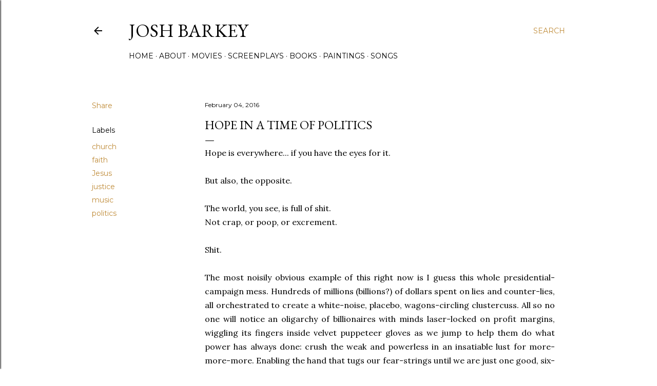

--- FILE ---
content_type: text/html; charset=UTF-8
request_url: http://www.joshbarkey.com/2016/02/take-me-to-your-river-hope-in-time-of.html
body_size: 28193
content:
<!DOCTYPE html>
<html dir='ltr' lang='en'>
<head>
<meta content='width=device-width, initial-scale=1' name='viewport'/>
<title>Hope in a Time of Politics</title>
<meta content='text/html; charset=UTF-8' http-equiv='Content-Type'/>
<!-- Chrome, Firefox OS and Opera -->
<meta content='#ffffff' name='theme-color'/>
<!-- Windows Phone -->
<meta content='#ffffff' name='msapplication-navbutton-color'/>
<meta content='blogger' name='generator'/>
<link href='http://www.joshbarkey.com/favicon.ico' rel='icon' type='image/x-icon'/>
<link href='http://www.joshbarkey.com/2016/02/take-me-to-your-river-hope-in-time-of.html' rel='canonical'/>
<link rel="alternate" type="application/atom+xml" title="josh barkey - Atom" href="http://www.joshbarkey.com/feeds/posts/default" />
<link rel="alternate" type="application/rss+xml" title="josh barkey - RSS" href="http://www.joshbarkey.com/feeds/posts/default?alt=rss" />
<link rel="service.post" type="application/atom+xml" title="josh barkey - Atom" href="https://www.blogger.com/feeds/3943366568013445284/posts/default" />

<link rel="alternate" type="application/atom+xml" title="josh barkey - Atom" href="http://www.joshbarkey.com/feeds/7778015796685508529/comments/default" />
<!--Can't find substitution for tag [blog.ieCssRetrofitLinks]-->
<link href='https://blogger.googleusercontent.com/img/b/R29vZ2xl/AVvXsEiYakPvb_Tm_Fnaw_-QvpZhubOv-qlG1x_ss3UggUF6qXMJ-7T5m0XSYefbfwPc9im1hyphenhyphenLDUsckTY1WS40Oy2_aheI4Y_0Jc-qKXq1rLg1lGxueyxb-T0Inr8BBYIBnwAwxsCWDXcATGkU/s200/238982692.jpg' rel='image_src'/>
<meta content='http://www.joshbarkey.com/2016/02/take-me-to-your-river-hope-in-time-of.html' property='og:url'/>
<meta content='Hope in a Time of Politics' property='og:title'/>
<meta content='Josh Barkey&#39;s website of highly secret personal thoughts.' property='og:description'/>
<meta content='https://blogger.googleusercontent.com/img/b/R29vZ2xl/AVvXsEiYakPvb_Tm_Fnaw_-QvpZhubOv-qlG1x_ss3UggUF6qXMJ-7T5m0XSYefbfwPc9im1hyphenhyphenLDUsckTY1WS40Oy2_aheI4Y_0Jc-qKXq1rLg1lGxueyxb-T0Inr8BBYIBnwAwxsCWDXcATGkU/w1200-h630-p-k-no-nu/238982692.jpg' property='og:image'/>
<style type='text/css'>@font-face{font-family:'EB Garamond';font-style:normal;font-weight:400;font-display:swap;src:url(//fonts.gstatic.com/s/ebgaramond/v32/SlGDmQSNjdsmc35JDF1K5E55YMjF_7DPuGi-6_RkCY9_WamXgHlIbvw.woff2)format('woff2');unicode-range:U+0460-052F,U+1C80-1C8A,U+20B4,U+2DE0-2DFF,U+A640-A69F,U+FE2E-FE2F;}@font-face{font-family:'EB Garamond';font-style:normal;font-weight:400;font-display:swap;src:url(//fonts.gstatic.com/s/ebgaramond/v32/SlGDmQSNjdsmc35JDF1K5E55YMjF_7DPuGi-6_RkAI9_WamXgHlIbvw.woff2)format('woff2');unicode-range:U+0301,U+0400-045F,U+0490-0491,U+04B0-04B1,U+2116;}@font-face{font-family:'EB Garamond';font-style:normal;font-weight:400;font-display:swap;src:url(//fonts.gstatic.com/s/ebgaramond/v32/SlGDmQSNjdsmc35JDF1K5E55YMjF_7DPuGi-6_RkCI9_WamXgHlIbvw.woff2)format('woff2');unicode-range:U+1F00-1FFF;}@font-face{font-family:'EB Garamond';font-style:normal;font-weight:400;font-display:swap;src:url(//fonts.gstatic.com/s/ebgaramond/v32/SlGDmQSNjdsmc35JDF1K5E55YMjF_7DPuGi-6_RkB49_WamXgHlIbvw.woff2)format('woff2');unicode-range:U+0370-0377,U+037A-037F,U+0384-038A,U+038C,U+038E-03A1,U+03A3-03FF;}@font-face{font-family:'EB Garamond';font-style:normal;font-weight:400;font-display:swap;src:url(//fonts.gstatic.com/s/ebgaramond/v32/SlGDmQSNjdsmc35JDF1K5E55YMjF_7DPuGi-6_RkC49_WamXgHlIbvw.woff2)format('woff2');unicode-range:U+0102-0103,U+0110-0111,U+0128-0129,U+0168-0169,U+01A0-01A1,U+01AF-01B0,U+0300-0301,U+0303-0304,U+0308-0309,U+0323,U+0329,U+1EA0-1EF9,U+20AB;}@font-face{font-family:'EB Garamond';font-style:normal;font-weight:400;font-display:swap;src:url(//fonts.gstatic.com/s/ebgaramond/v32/SlGDmQSNjdsmc35JDF1K5E55YMjF_7DPuGi-6_RkCo9_WamXgHlIbvw.woff2)format('woff2');unicode-range:U+0100-02BA,U+02BD-02C5,U+02C7-02CC,U+02CE-02D7,U+02DD-02FF,U+0304,U+0308,U+0329,U+1D00-1DBF,U+1E00-1E9F,U+1EF2-1EFF,U+2020,U+20A0-20AB,U+20AD-20C0,U+2113,U+2C60-2C7F,U+A720-A7FF;}@font-face{font-family:'EB Garamond';font-style:normal;font-weight:400;font-display:swap;src:url(//fonts.gstatic.com/s/ebgaramond/v32/SlGDmQSNjdsmc35JDF1K5E55YMjF_7DPuGi-6_RkBI9_WamXgHlI.woff2)format('woff2');unicode-range:U+0000-00FF,U+0131,U+0152-0153,U+02BB-02BC,U+02C6,U+02DA,U+02DC,U+0304,U+0308,U+0329,U+2000-206F,U+20AC,U+2122,U+2191,U+2193,U+2212,U+2215,U+FEFF,U+FFFD;}@font-face{font-family:'Lora';font-style:normal;font-weight:400;font-display:swap;src:url(//fonts.gstatic.com/s/lora/v37/0QI6MX1D_JOuGQbT0gvTJPa787weuxJMkq18ndeYxZ2JTg.woff2)format('woff2');unicode-range:U+0460-052F,U+1C80-1C8A,U+20B4,U+2DE0-2DFF,U+A640-A69F,U+FE2E-FE2F;}@font-face{font-family:'Lora';font-style:normal;font-weight:400;font-display:swap;src:url(//fonts.gstatic.com/s/lora/v37/0QI6MX1D_JOuGQbT0gvTJPa787weuxJFkq18ndeYxZ2JTg.woff2)format('woff2');unicode-range:U+0301,U+0400-045F,U+0490-0491,U+04B0-04B1,U+2116;}@font-face{font-family:'Lora';font-style:normal;font-weight:400;font-display:swap;src:url(//fonts.gstatic.com/s/lora/v37/0QI6MX1D_JOuGQbT0gvTJPa787weuxI9kq18ndeYxZ2JTg.woff2)format('woff2');unicode-range:U+0302-0303,U+0305,U+0307-0308,U+0310,U+0312,U+0315,U+031A,U+0326-0327,U+032C,U+032F-0330,U+0332-0333,U+0338,U+033A,U+0346,U+034D,U+0391-03A1,U+03A3-03A9,U+03B1-03C9,U+03D1,U+03D5-03D6,U+03F0-03F1,U+03F4-03F5,U+2016-2017,U+2034-2038,U+203C,U+2040,U+2043,U+2047,U+2050,U+2057,U+205F,U+2070-2071,U+2074-208E,U+2090-209C,U+20D0-20DC,U+20E1,U+20E5-20EF,U+2100-2112,U+2114-2115,U+2117-2121,U+2123-214F,U+2190,U+2192,U+2194-21AE,U+21B0-21E5,U+21F1-21F2,U+21F4-2211,U+2213-2214,U+2216-22FF,U+2308-230B,U+2310,U+2319,U+231C-2321,U+2336-237A,U+237C,U+2395,U+239B-23B7,U+23D0,U+23DC-23E1,U+2474-2475,U+25AF,U+25B3,U+25B7,U+25BD,U+25C1,U+25CA,U+25CC,U+25FB,U+266D-266F,U+27C0-27FF,U+2900-2AFF,U+2B0E-2B11,U+2B30-2B4C,U+2BFE,U+3030,U+FF5B,U+FF5D,U+1D400-1D7FF,U+1EE00-1EEFF;}@font-face{font-family:'Lora';font-style:normal;font-weight:400;font-display:swap;src:url(//fonts.gstatic.com/s/lora/v37/0QI6MX1D_JOuGQbT0gvTJPa787weuxIvkq18ndeYxZ2JTg.woff2)format('woff2');unicode-range:U+0001-000C,U+000E-001F,U+007F-009F,U+20DD-20E0,U+20E2-20E4,U+2150-218F,U+2190,U+2192,U+2194-2199,U+21AF,U+21E6-21F0,U+21F3,U+2218-2219,U+2299,U+22C4-22C6,U+2300-243F,U+2440-244A,U+2460-24FF,U+25A0-27BF,U+2800-28FF,U+2921-2922,U+2981,U+29BF,U+29EB,U+2B00-2BFF,U+4DC0-4DFF,U+FFF9-FFFB,U+10140-1018E,U+10190-1019C,U+101A0,U+101D0-101FD,U+102E0-102FB,U+10E60-10E7E,U+1D2C0-1D2D3,U+1D2E0-1D37F,U+1F000-1F0FF,U+1F100-1F1AD,U+1F1E6-1F1FF,U+1F30D-1F30F,U+1F315,U+1F31C,U+1F31E,U+1F320-1F32C,U+1F336,U+1F378,U+1F37D,U+1F382,U+1F393-1F39F,U+1F3A7-1F3A8,U+1F3AC-1F3AF,U+1F3C2,U+1F3C4-1F3C6,U+1F3CA-1F3CE,U+1F3D4-1F3E0,U+1F3ED,U+1F3F1-1F3F3,U+1F3F5-1F3F7,U+1F408,U+1F415,U+1F41F,U+1F426,U+1F43F,U+1F441-1F442,U+1F444,U+1F446-1F449,U+1F44C-1F44E,U+1F453,U+1F46A,U+1F47D,U+1F4A3,U+1F4B0,U+1F4B3,U+1F4B9,U+1F4BB,U+1F4BF,U+1F4C8-1F4CB,U+1F4D6,U+1F4DA,U+1F4DF,U+1F4E3-1F4E6,U+1F4EA-1F4ED,U+1F4F7,U+1F4F9-1F4FB,U+1F4FD-1F4FE,U+1F503,U+1F507-1F50B,U+1F50D,U+1F512-1F513,U+1F53E-1F54A,U+1F54F-1F5FA,U+1F610,U+1F650-1F67F,U+1F687,U+1F68D,U+1F691,U+1F694,U+1F698,U+1F6AD,U+1F6B2,U+1F6B9-1F6BA,U+1F6BC,U+1F6C6-1F6CF,U+1F6D3-1F6D7,U+1F6E0-1F6EA,U+1F6F0-1F6F3,U+1F6F7-1F6FC,U+1F700-1F7FF,U+1F800-1F80B,U+1F810-1F847,U+1F850-1F859,U+1F860-1F887,U+1F890-1F8AD,U+1F8B0-1F8BB,U+1F8C0-1F8C1,U+1F900-1F90B,U+1F93B,U+1F946,U+1F984,U+1F996,U+1F9E9,U+1FA00-1FA6F,U+1FA70-1FA7C,U+1FA80-1FA89,U+1FA8F-1FAC6,U+1FACE-1FADC,U+1FADF-1FAE9,U+1FAF0-1FAF8,U+1FB00-1FBFF;}@font-face{font-family:'Lora';font-style:normal;font-weight:400;font-display:swap;src:url(//fonts.gstatic.com/s/lora/v37/0QI6MX1D_JOuGQbT0gvTJPa787weuxJOkq18ndeYxZ2JTg.woff2)format('woff2');unicode-range:U+0102-0103,U+0110-0111,U+0128-0129,U+0168-0169,U+01A0-01A1,U+01AF-01B0,U+0300-0301,U+0303-0304,U+0308-0309,U+0323,U+0329,U+1EA0-1EF9,U+20AB;}@font-face{font-family:'Lora';font-style:normal;font-weight:400;font-display:swap;src:url(//fonts.gstatic.com/s/lora/v37/0QI6MX1D_JOuGQbT0gvTJPa787weuxJPkq18ndeYxZ2JTg.woff2)format('woff2');unicode-range:U+0100-02BA,U+02BD-02C5,U+02C7-02CC,U+02CE-02D7,U+02DD-02FF,U+0304,U+0308,U+0329,U+1D00-1DBF,U+1E00-1E9F,U+1EF2-1EFF,U+2020,U+20A0-20AB,U+20AD-20C0,U+2113,U+2C60-2C7F,U+A720-A7FF;}@font-face{font-family:'Lora';font-style:normal;font-weight:400;font-display:swap;src:url(//fonts.gstatic.com/s/lora/v37/0QI6MX1D_JOuGQbT0gvTJPa787weuxJBkq18ndeYxZ0.woff2)format('woff2');unicode-range:U+0000-00FF,U+0131,U+0152-0153,U+02BB-02BC,U+02C6,U+02DA,U+02DC,U+0304,U+0308,U+0329,U+2000-206F,U+20AC,U+2122,U+2191,U+2193,U+2212,U+2215,U+FEFF,U+FFFD;}@font-face{font-family:'Montserrat';font-style:normal;font-weight:400;font-display:swap;src:url(//fonts.gstatic.com/s/montserrat/v31/JTUSjIg1_i6t8kCHKm459WRhyyTh89ZNpQ.woff2)format('woff2');unicode-range:U+0460-052F,U+1C80-1C8A,U+20B4,U+2DE0-2DFF,U+A640-A69F,U+FE2E-FE2F;}@font-face{font-family:'Montserrat';font-style:normal;font-weight:400;font-display:swap;src:url(//fonts.gstatic.com/s/montserrat/v31/JTUSjIg1_i6t8kCHKm459W1hyyTh89ZNpQ.woff2)format('woff2');unicode-range:U+0301,U+0400-045F,U+0490-0491,U+04B0-04B1,U+2116;}@font-face{font-family:'Montserrat';font-style:normal;font-weight:400;font-display:swap;src:url(//fonts.gstatic.com/s/montserrat/v31/JTUSjIg1_i6t8kCHKm459WZhyyTh89ZNpQ.woff2)format('woff2');unicode-range:U+0102-0103,U+0110-0111,U+0128-0129,U+0168-0169,U+01A0-01A1,U+01AF-01B0,U+0300-0301,U+0303-0304,U+0308-0309,U+0323,U+0329,U+1EA0-1EF9,U+20AB;}@font-face{font-family:'Montserrat';font-style:normal;font-weight:400;font-display:swap;src:url(//fonts.gstatic.com/s/montserrat/v31/JTUSjIg1_i6t8kCHKm459WdhyyTh89ZNpQ.woff2)format('woff2');unicode-range:U+0100-02BA,U+02BD-02C5,U+02C7-02CC,U+02CE-02D7,U+02DD-02FF,U+0304,U+0308,U+0329,U+1D00-1DBF,U+1E00-1E9F,U+1EF2-1EFF,U+2020,U+20A0-20AB,U+20AD-20C0,U+2113,U+2C60-2C7F,U+A720-A7FF;}@font-face{font-family:'Montserrat';font-style:normal;font-weight:400;font-display:swap;src:url(//fonts.gstatic.com/s/montserrat/v31/JTUSjIg1_i6t8kCHKm459WlhyyTh89Y.woff2)format('woff2');unicode-range:U+0000-00FF,U+0131,U+0152-0153,U+02BB-02BC,U+02C6,U+02DA,U+02DC,U+0304,U+0308,U+0329,U+2000-206F,U+20AC,U+2122,U+2191,U+2193,U+2212,U+2215,U+FEFF,U+FFFD;}@font-face{font-family:'Montserrat';font-style:normal;font-weight:700;font-display:swap;src:url(//fonts.gstatic.com/s/montserrat/v31/JTUSjIg1_i6t8kCHKm459WRhyyTh89ZNpQ.woff2)format('woff2');unicode-range:U+0460-052F,U+1C80-1C8A,U+20B4,U+2DE0-2DFF,U+A640-A69F,U+FE2E-FE2F;}@font-face{font-family:'Montserrat';font-style:normal;font-weight:700;font-display:swap;src:url(//fonts.gstatic.com/s/montserrat/v31/JTUSjIg1_i6t8kCHKm459W1hyyTh89ZNpQ.woff2)format('woff2');unicode-range:U+0301,U+0400-045F,U+0490-0491,U+04B0-04B1,U+2116;}@font-face{font-family:'Montserrat';font-style:normal;font-weight:700;font-display:swap;src:url(//fonts.gstatic.com/s/montserrat/v31/JTUSjIg1_i6t8kCHKm459WZhyyTh89ZNpQ.woff2)format('woff2');unicode-range:U+0102-0103,U+0110-0111,U+0128-0129,U+0168-0169,U+01A0-01A1,U+01AF-01B0,U+0300-0301,U+0303-0304,U+0308-0309,U+0323,U+0329,U+1EA0-1EF9,U+20AB;}@font-face{font-family:'Montserrat';font-style:normal;font-weight:700;font-display:swap;src:url(//fonts.gstatic.com/s/montserrat/v31/JTUSjIg1_i6t8kCHKm459WdhyyTh89ZNpQ.woff2)format('woff2');unicode-range:U+0100-02BA,U+02BD-02C5,U+02C7-02CC,U+02CE-02D7,U+02DD-02FF,U+0304,U+0308,U+0329,U+1D00-1DBF,U+1E00-1E9F,U+1EF2-1EFF,U+2020,U+20A0-20AB,U+20AD-20C0,U+2113,U+2C60-2C7F,U+A720-A7FF;}@font-face{font-family:'Montserrat';font-style:normal;font-weight:700;font-display:swap;src:url(//fonts.gstatic.com/s/montserrat/v31/JTUSjIg1_i6t8kCHKm459WlhyyTh89Y.woff2)format('woff2');unicode-range:U+0000-00FF,U+0131,U+0152-0153,U+02BB-02BC,U+02C6,U+02DA,U+02DC,U+0304,U+0308,U+0329,U+2000-206F,U+20AC,U+2122,U+2191,U+2193,U+2212,U+2215,U+FEFF,U+FFFD;}</style>
<style id='page-skin-1' type='text/css'><!--
/*! normalize.css v3.0.1 | MIT License | git.io/normalize */html{font-family:sans-serif;-ms-text-size-adjust:100%;-webkit-text-size-adjust:100%}body{margin:0}article,aside,details,figcaption,figure,footer,header,hgroup,main,nav,section,summary{display:block}audio,canvas,progress,video{display:inline-block;vertical-align:baseline}audio:not([controls]){display:none;height:0}[hidden],template{display:none}a{background:transparent}a:active,a:hover{outline:0}abbr[title]{border-bottom:1px dotted}b,strong{font-weight:bold}dfn{font-style:italic}h1{font-size:2em;margin:.67em 0}mark{background:#ff0;color:#000}small{font-size:80%}sub,sup{font-size:75%;line-height:0;position:relative;vertical-align:baseline}sup{top:-0.5em}sub{bottom:-0.25em}img{border:0}svg:not(:root){overflow:hidden}figure{margin:1em 40px}hr{-moz-box-sizing:content-box;box-sizing:content-box;height:0}pre{overflow:auto}code,kbd,pre,samp{font-family:monospace,monospace;font-size:1em}button,input,optgroup,select,textarea{color:inherit;font:inherit;margin:0}button{overflow:visible}button,select{text-transform:none}button,html input[type="button"],input[type="reset"],input[type="submit"]{-webkit-appearance:button;cursor:pointer}button[disabled],html input[disabled]{cursor:default}button::-moz-focus-inner,input::-moz-focus-inner{border:0;padding:0}input{line-height:normal}input[type="checkbox"],input[type="radio"]{box-sizing:border-box;padding:0}input[type="number"]::-webkit-inner-spin-button,input[type="number"]::-webkit-outer-spin-button{height:auto}input[type="search"]{-webkit-appearance:textfield;-moz-box-sizing:content-box;-webkit-box-sizing:content-box;box-sizing:content-box}input[type="search"]::-webkit-search-cancel-button,input[type="search"]::-webkit-search-decoration{-webkit-appearance:none}fieldset{border:1px solid #c0c0c0;margin:0 2px;padding:.35em .625em .75em}legend{border:0;padding:0}textarea{overflow:auto}optgroup{font-weight:bold}table{border-collapse:collapse;border-spacing:0}td,th{padding:0}
/*!************************************************
* Blogger Template Style
* Name: Soho
**************************************************/
body{
overflow-wrap:break-word;
word-break:break-word;
word-wrap:break-word
}
.hidden{
display:none
}
.invisible{
visibility:hidden
}
.container::after,.float-container::after{
clear:both;
content:"";
display:table
}
.clearboth{
clear:both
}
#comments .comment .comment-actions,.subscribe-popup .FollowByEmail .follow-by-email-submit{
background:0 0;
border:0;
box-shadow:none;
color:#bf8b38;
cursor:pointer;
font-size:14px;
font-weight:700;
outline:0;
text-decoration:none;
text-transform:uppercase;
width:auto
}
.dim-overlay{
background-color:rgba(0,0,0,.54);
height:100vh;
left:0;
position:fixed;
top:0;
width:100%
}
#sharing-dim-overlay{
background-color:transparent
}
input::-ms-clear{
display:none
}
.blogger-logo,.svg-icon-24.blogger-logo{
fill:#ff9800;
opacity:1
}
.loading-spinner-large{
-webkit-animation:mspin-rotate 1.568s infinite linear;
animation:mspin-rotate 1.568s infinite linear;
height:48px;
overflow:hidden;
position:absolute;
width:48px;
z-index:200
}
.loading-spinner-large>div{
-webkit-animation:mspin-revrot 5332ms infinite steps(4);
animation:mspin-revrot 5332ms infinite steps(4)
}
.loading-spinner-large>div>div{
-webkit-animation:mspin-singlecolor-large-film 1333ms infinite steps(81);
animation:mspin-singlecolor-large-film 1333ms infinite steps(81);
background-size:100%;
height:48px;
width:3888px
}
.mspin-black-large>div>div,.mspin-grey_54-large>div>div{
background-image:url(https://www.blogblog.com/indie/mspin_black_large.svg)
}
.mspin-white-large>div>div{
background-image:url(https://www.blogblog.com/indie/mspin_white_large.svg)
}
.mspin-grey_54-large{
opacity:.54
}
@-webkit-keyframes mspin-singlecolor-large-film{
from{
-webkit-transform:translateX(0);
transform:translateX(0)
}
to{
-webkit-transform:translateX(-3888px);
transform:translateX(-3888px)
}
}
@keyframes mspin-singlecolor-large-film{
from{
-webkit-transform:translateX(0);
transform:translateX(0)
}
to{
-webkit-transform:translateX(-3888px);
transform:translateX(-3888px)
}
}
@-webkit-keyframes mspin-rotate{
from{
-webkit-transform:rotate(0);
transform:rotate(0)
}
to{
-webkit-transform:rotate(360deg);
transform:rotate(360deg)
}
}
@keyframes mspin-rotate{
from{
-webkit-transform:rotate(0);
transform:rotate(0)
}
to{
-webkit-transform:rotate(360deg);
transform:rotate(360deg)
}
}
@-webkit-keyframes mspin-revrot{
from{
-webkit-transform:rotate(0);
transform:rotate(0)
}
to{
-webkit-transform:rotate(-360deg);
transform:rotate(-360deg)
}
}
@keyframes mspin-revrot{
from{
-webkit-transform:rotate(0);
transform:rotate(0)
}
to{
-webkit-transform:rotate(-360deg);
transform:rotate(-360deg)
}
}
.skip-navigation{
background-color:#fff;
box-sizing:border-box;
color:#000;
display:block;
height:0;
left:0;
line-height:50px;
overflow:hidden;
padding-top:0;
position:fixed;
text-align:center;
top:0;
-webkit-transition:box-shadow .3s,height .3s,padding-top .3s;
transition:box-shadow .3s,height .3s,padding-top .3s;
width:100%;
z-index:900
}
.skip-navigation:focus{
box-shadow:0 4px 5px 0 rgba(0,0,0,.14),0 1px 10px 0 rgba(0,0,0,.12),0 2px 4px -1px rgba(0,0,0,.2);
height:50px
}
#main{
outline:0
}
.main-heading{
position:absolute;
clip:rect(1px,1px,1px,1px);
padding:0;
border:0;
height:1px;
width:1px;
overflow:hidden
}
.Attribution{
margin-top:1em;
text-align:center
}
.Attribution .blogger img,.Attribution .blogger svg{
vertical-align:bottom
}
.Attribution .blogger img{
margin-right:.5em
}
.Attribution div{
line-height:24px;
margin-top:.5em
}
.Attribution .copyright,.Attribution .image-attribution{
font-size:.7em;
margin-top:1.5em
}
.BLOG_mobile_video_class{
display:none
}
.bg-photo{
background-attachment:scroll!important
}
body .CSS_LIGHTBOX{
z-index:900
}
.extendable .show-less,.extendable .show-more{
border-color:#bf8b38;
color:#bf8b38;
margin-top:8px
}
.extendable .show-less.hidden,.extendable .show-more.hidden{
display:none
}
.inline-ad{
display:none;
max-width:100%;
overflow:hidden
}
.adsbygoogle{
display:block
}
#cookieChoiceInfo{
bottom:0;
top:auto
}
iframe.b-hbp-video{
border:0
}
.post-body img{
max-width:100%
}
.post-body iframe{
max-width:100%
}
.post-body a[imageanchor="1"]{
display:inline-block
}
.byline{
margin-right:1em
}
.byline:last-child{
margin-right:0
}
.link-copied-dialog{
max-width:520px;
outline:0
}
.link-copied-dialog .modal-dialog-buttons{
margin-top:8px
}
.link-copied-dialog .goog-buttonset-default{
background:0 0;
border:0
}
.link-copied-dialog .goog-buttonset-default:focus{
outline:0
}
.paging-control-container{
margin-bottom:16px
}
.paging-control-container .paging-control{
display:inline-block
}
.paging-control-container .comment-range-text::after,.paging-control-container .paging-control{
color:#bf8b38
}
.paging-control-container .comment-range-text,.paging-control-container .paging-control{
margin-right:8px
}
.paging-control-container .comment-range-text::after,.paging-control-container .paging-control::after{
content:"\b7";
cursor:default;
padding-left:8px;
pointer-events:none
}
.paging-control-container .comment-range-text:last-child::after,.paging-control-container .paging-control:last-child::after{
content:none
}
.byline.reactions iframe{
height:20px
}
.b-notification{
color:#000;
background-color:#fff;
border-bottom:solid 1px #000;
box-sizing:border-box;
padding:16px 32px;
text-align:center
}
.b-notification.visible{
-webkit-transition:margin-top .3s cubic-bezier(.4,0,.2,1);
transition:margin-top .3s cubic-bezier(.4,0,.2,1)
}
.b-notification.invisible{
position:absolute
}
.b-notification-close{
position:absolute;
right:8px;
top:8px
}
.no-posts-message{
line-height:40px;
text-align:center
}
@media screen and (max-width:1162px){
body.item-view .post-body a[imageanchor="1"][style*="float: left;"],body.item-view .post-body a[imageanchor="1"][style*="float: right;"]{
float:none!important;
clear:none!important
}
body.item-view .post-body a[imageanchor="1"] img{
display:block;
height:auto;
margin:0 auto
}
body.item-view .post-body>.separator:first-child>a[imageanchor="1"]:first-child{
margin-top:20px
}
.post-body a[imageanchor]{
display:block
}
body.item-view .post-body a[imageanchor="1"]{
margin-left:0!important;
margin-right:0!important
}
body.item-view .post-body a[imageanchor="1"]+a[imageanchor="1"]{
margin-top:16px
}
}
.item-control{
display:none
}
#comments{
border-top:1px dashed rgba(0,0,0,.54);
margin-top:20px;
padding:20px
}
#comments .comment-thread ol{
margin:0;
padding-left:0;
padding-left:0
}
#comments .comment .comment-replybox-single,#comments .comment-thread .comment-replies{
margin-left:60px
}
#comments .comment-thread .thread-count{
display:none
}
#comments .comment{
list-style-type:none;
padding:0 0 30px;
position:relative
}
#comments .comment .comment{
padding-bottom:8px
}
.comment .avatar-image-container{
position:absolute
}
.comment .avatar-image-container img{
border-radius:50%
}
.avatar-image-container svg,.comment .avatar-image-container .avatar-icon{
border-radius:50%;
border:solid 1px #000000;
box-sizing:border-box;
fill:#000000;
height:35px;
margin:0;
padding:7px;
width:35px
}
.comment .comment-block{
margin-top:10px;
margin-left:60px;
padding-bottom:0
}
#comments .comment-author-header-wrapper{
margin-left:40px
}
#comments .comment .thread-expanded .comment-block{
padding-bottom:20px
}
#comments .comment .comment-header .user,#comments .comment .comment-header .user a{
color:#000000;
font-style:normal;
font-weight:700
}
#comments .comment .comment-actions{
bottom:0;
margin-bottom:15px;
position:absolute
}
#comments .comment .comment-actions>*{
margin-right:8px
}
#comments .comment .comment-header .datetime{
bottom:0;
color:#000000;
display:inline-block;
font-size:13px;
font-style:italic;
margin-left:8px
}
#comments .comment .comment-footer .comment-timestamp a,#comments .comment .comment-header .datetime a{
color:#000000
}
#comments .comment .comment-content,.comment .comment-body{
margin-top:12px;
word-break:break-word
}
.comment-body{
margin-bottom:12px
}
#comments.embed[data-num-comments="0"]{
border:0;
margin-top:0;
padding-top:0
}
#comments.embed[data-num-comments="0"] #comment-post-message,#comments.embed[data-num-comments="0"] div.comment-form>p,#comments.embed[data-num-comments="0"] p.comment-footer{
display:none
}
#comment-editor-src{
display:none
}
.comments .comments-content .loadmore.loaded{
max-height:0;
opacity:0;
overflow:hidden
}
.extendable .remaining-items{
height:0;
overflow:hidden;
-webkit-transition:height .3s cubic-bezier(.4,0,.2,1);
transition:height .3s cubic-bezier(.4,0,.2,1)
}
.extendable .remaining-items.expanded{
height:auto
}
.svg-icon-24,.svg-icon-24-button{
cursor:pointer;
height:24px;
width:24px;
min-width:24px
}
.touch-icon{
margin:-12px;
padding:12px
}
.touch-icon:active,.touch-icon:focus{
background-color:rgba(153,153,153,.4);
border-radius:50%
}
svg:not(:root).touch-icon{
overflow:visible
}
html[dir=rtl] .rtl-reversible-icon{
-webkit-transform:scaleX(-1);
-ms-transform:scaleX(-1);
transform:scaleX(-1)
}
.svg-icon-24-button,.touch-icon-button{
background:0 0;
border:0;
margin:0;
outline:0;
padding:0
}
.touch-icon-button .touch-icon:active,.touch-icon-button .touch-icon:focus{
background-color:transparent
}
.touch-icon-button:active .touch-icon,.touch-icon-button:focus .touch-icon{
background-color:rgba(153,153,153,.4);
border-radius:50%
}
.Profile .default-avatar-wrapper .avatar-icon{
border-radius:50%;
border:solid 1px #000000;
box-sizing:border-box;
fill:#000000;
margin:0
}
.Profile .individual .default-avatar-wrapper .avatar-icon{
padding:25px
}
.Profile .individual .avatar-icon,.Profile .individual .profile-img{
height:120px;
width:120px
}
.Profile .team .default-avatar-wrapper .avatar-icon{
padding:8px
}
.Profile .team .avatar-icon,.Profile .team .default-avatar-wrapper,.Profile .team .profile-img{
height:40px;
width:40px
}
.snippet-container{
margin:0;
position:relative;
overflow:hidden
}
.snippet-fade{
bottom:0;
box-sizing:border-box;
position:absolute;
width:96px
}
.snippet-fade{
right:0
}
.snippet-fade:after{
content:"\2026"
}
.snippet-fade:after{
float:right
}
.centered-top-container.sticky{
left:0;
position:fixed;
right:0;
top:0;
width:auto;
z-index:50;
-webkit-transition-property:opacity,-webkit-transform;
transition-property:opacity,-webkit-transform;
transition-property:transform,opacity;
transition-property:transform,opacity,-webkit-transform;
-webkit-transition-duration:.2s;
transition-duration:.2s;
-webkit-transition-timing-function:cubic-bezier(.4,0,.2,1);
transition-timing-function:cubic-bezier(.4,0,.2,1)
}
.centered-top-placeholder{
display:none
}
.collapsed-header .centered-top-placeholder{
display:block
}
.centered-top-container .Header .replaced h1,.centered-top-placeholder .Header .replaced h1{
display:none
}
.centered-top-container.sticky .Header .replaced h1{
display:block
}
.centered-top-container.sticky .Header .header-widget{
background:0 0
}
.centered-top-container.sticky .Header .header-image-wrapper{
display:none
}
.centered-top-container img,.centered-top-placeholder img{
max-width:100%
}
.collapsible{
-webkit-transition:height .3s cubic-bezier(.4,0,.2,1);
transition:height .3s cubic-bezier(.4,0,.2,1)
}
.collapsible,.collapsible>summary{
display:block;
overflow:hidden
}
.collapsible>:not(summary){
display:none
}
.collapsible[open]>:not(summary){
display:block
}
.collapsible:focus,.collapsible>summary:focus{
outline:0
}
.collapsible>summary{
cursor:pointer;
display:block;
padding:0
}
.collapsible:focus>summary,.collapsible>summary:focus{
background-color:transparent
}
.collapsible>summary::-webkit-details-marker{
display:none
}
.collapsible-title{
-webkit-box-align:center;
-webkit-align-items:center;
-ms-flex-align:center;
align-items:center;
display:-webkit-box;
display:-webkit-flex;
display:-ms-flexbox;
display:flex
}
.collapsible-title .title{
-webkit-box-flex:1;
-webkit-flex:1 1 auto;
-ms-flex:1 1 auto;
flex:1 1 auto;
-webkit-box-ordinal-group:1;
-webkit-order:0;
-ms-flex-order:0;
order:0;
overflow:hidden;
text-overflow:ellipsis;
white-space:nowrap
}
.collapsible-title .chevron-down,.collapsible[open] .collapsible-title .chevron-up{
display:block
}
.collapsible-title .chevron-up,.collapsible[open] .collapsible-title .chevron-down{
display:none
}
.flat-button{
cursor:pointer;
display:inline-block;
font-weight:700;
text-transform:uppercase;
border-radius:2px;
padding:8px;
margin:-8px
}
.flat-icon-button{
background:0 0;
border:0;
margin:0;
outline:0;
padding:0;
margin:-12px;
padding:12px;
cursor:pointer;
box-sizing:content-box;
display:inline-block;
line-height:0
}
.flat-icon-button,.flat-icon-button .splash-wrapper{
border-radius:50%
}
.flat-icon-button .splash.animate{
-webkit-animation-duration:.3s;
animation-duration:.3s
}
.overflowable-container{
max-height:28px;
overflow:hidden;
position:relative
}
.overflow-button{
cursor:pointer
}
#overflowable-dim-overlay{
background:0 0
}
.overflow-popup{
box-shadow:0 2px 2px 0 rgba(0,0,0,.14),0 3px 1px -2px rgba(0,0,0,.2),0 1px 5px 0 rgba(0,0,0,.12);
background-color:#ffffff;
left:0;
max-width:calc(100% - 32px);
position:absolute;
top:0;
visibility:hidden;
z-index:101
}
.overflow-popup ul{
list-style:none
}
.overflow-popup .tabs li,.overflow-popup li{
display:block;
height:auto
}
.overflow-popup .tabs li{
padding-left:0;
padding-right:0
}
.overflow-button.hidden,.overflow-popup .tabs li.hidden,.overflow-popup li.hidden{
display:none
}
.search{
display:-webkit-box;
display:-webkit-flex;
display:-ms-flexbox;
display:flex;
line-height:24px;
width:24px
}
.search.focused{
width:100%
}
.search.focused .section{
width:100%
}
.search form{
z-index:101
}
.search h3{
display:none
}
.search form{
display:-webkit-box;
display:-webkit-flex;
display:-ms-flexbox;
display:flex;
-webkit-box-flex:1;
-webkit-flex:1 0 0;
-ms-flex:1 0 0px;
flex:1 0 0;
border-bottom:solid 1px transparent;
padding-bottom:8px
}
.search form>*{
display:none
}
.search.focused form>*{
display:block
}
.search .search-input label{
display:none
}
.centered-top-placeholder.cloned .search form{
z-index:30
}
.search.focused form{
border-color:#000000;
position:relative;
width:auto
}
.collapsed-header .centered-top-container .search.focused form{
border-bottom-color:transparent
}
.search-expand{
-webkit-box-flex:0;
-webkit-flex:0 0 auto;
-ms-flex:0 0 auto;
flex:0 0 auto
}
.search-expand-text{
display:none
}
.search-close{
display:inline;
vertical-align:middle
}
.search-input{
-webkit-box-flex:1;
-webkit-flex:1 0 1px;
-ms-flex:1 0 1px;
flex:1 0 1px
}
.search-input input{
background:0 0;
border:0;
box-sizing:border-box;
color:#000000;
display:inline-block;
outline:0;
width:calc(100% - 48px)
}
.search-input input.no-cursor{
color:transparent;
text-shadow:0 0 0 #000000
}
.collapsed-header .centered-top-container .search-action,.collapsed-header .centered-top-container .search-input input{
color:#000000
}
.collapsed-header .centered-top-container .search-input input.no-cursor{
color:transparent;
text-shadow:0 0 0 #000000
}
.collapsed-header .centered-top-container .search-input input.no-cursor:focus,.search-input input.no-cursor:focus{
outline:0
}
.search-focused>*{
visibility:hidden
}
.search-focused .search,.search-focused .search-icon{
visibility:visible
}
.search.focused .search-action{
display:block
}
.search.focused .search-action:disabled{
opacity:.3
}
.widget.Sharing .sharing-button{
display:none
}
.widget.Sharing .sharing-buttons li{
padding:0
}
.widget.Sharing .sharing-buttons li span{
display:none
}
.post-share-buttons{
position:relative
}
.centered-bottom .share-buttons .svg-icon-24,.share-buttons .svg-icon-24{
fill:#000000
}
.sharing-open.touch-icon-button:active .touch-icon,.sharing-open.touch-icon-button:focus .touch-icon{
background-color:transparent
}
.share-buttons{
background-color:#ffffff;
border-radius:2px;
box-shadow:0 2px 2px 0 rgba(0,0,0,.14),0 3px 1px -2px rgba(0,0,0,.2),0 1px 5px 0 rgba(0,0,0,.12);
color:#000000;
list-style:none;
margin:0;
padding:8px 0;
position:absolute;
top:-11px;
min-width:200px;
z-index:101
}
.share-buttons.hidden{
display:none
}
.sharing-button{
background:0 0;
border:0;
margin:0;
outline:0;
padding:0;
cursor:pointer
}
.share-buttons li{
margin:0;
height:48px
}
.share-buttons li:last-child{
margin-bottom:0
}
.share-buttons li .sharing-platform-button{
box-sizing:border-box;
cursor:pointer;
display:block;
height:100%;
margin-bottom:0;
padding:0 16px;
position:relative;
width:100%
}
.share-buttons li .sharing-platform-button:focus,.share-buttons li .sharing-platform-button:hover{
background-color:rgba(128,128,128,.1);
outline:0
}
.share-buttons li svg[class*=" sharing-"],.share-buttons li svg[class^=sharing-]{
position:absolute;
top:10px
}
.share-buttons li span.sharing-platform-button{
position:relative;
top:0
}
.share-buttons li .platform-sharing-text{
display:block;
font-size:16px;
line-height:48px;
white-space:nowrap
}
.share-buttons li .platform-sharing-text{
margin-left:56px
}
.sidebar-container{
background-color:#f7f7f7;
max-width:284px;
overflow-y:auto;
-webkit-transition-property:-webkit-transform;
transition-property:-webkit-transform;
transition-property:transform;
transition-property:transform,-webkit-transform;
-webkit-transition-duration:.3s;
transition-duration:.3s;
-webkit-transition-timing-function:cubic-bezier(0,0,.2,1);
transition-timing-function:cubic-bezier(0,0,.2,1);
width:284px;
z-index:101;
-webkit-overflow-scrolling:touch
}
.sidebar-container .navigation{
line-height:0;
padding:16px
}
.sidebar-container .sidebar-back{
cursor:pointer
}
.sidebar-container .widget{
background:0 0;
margin:0 16px;
padding:16px 0
}
.sidebar-container .widget .title{
color:#000000;
margin:0
}
.sidebar-container .widget ul{
list-style:none;
margin:0;
padding:0
}
.sidebar-container .widget ul ul{
margin-left:1em
}
.sidebar-container .widget li{
font-size:16px;
line-height:normal
}
.sidebar-container .widget+.widget{
border-top:1px dashed #000000
}
.BlogArchive li{
margin:16px 0
}
.BlogArchive li:last-child{
margin-bottom:0
}
.Label li a{
display:inline-block
}
.BlogArchive .post-count,.Label .label-count{
float:right;
margin-left:.25em
}
.BlogArchive .post-count::before,.Label .label-count::before{
content:"("
}
.BlogArchive .post-count::after,.Label .label-count::after{
content:")"
}
.widget.Translate .skiptranslate>div{
display:block!important
}
.widget.Profile .profile-link{
display:-webkit-box;
display:-webkit-flex;
display:-ms-flexbox;
display:flex
}
.widget.Profile .team-member .default-avatar-wrapper,.widget.Profile .team-member .profile-img{
-webkit-box-flex:0;
-webkit-flex:0 0 auto;
-ms-flex:0 0 auto;
flex:0 0 auto;
margin-right:1em
}
.widget.Profile .individual .profile-link{
-webkit-box-orient:vertical;
-webkit-box-direction:normal;
-webkit-flex-direction:column;
-ms-flex-direction:column;
flex-direction:column
}
.widget.Profile .team .profile-link .profile-name{
-webkit-align-self:center;
-ms-flex-item-align:center;
align-self:center;
display:block;
-webkit-box-flex:1;
-webkit-flex:1 1 auto;
-ms-flex:1 1 auto;
flex:1 1 auto
}
.dim-overlay{
background-color:rgba(0,0,0,.54);
z-index:100
}
body.sidebar-visible{
overflow-y:hidden
}
@media screen and (max-width:1439px){
.sidebar-container{
bottom:0;
position:fixed;
top:0;
left:0;
right:auto
}
.sidebar-container.sidebar-invisible{
-webkit-transition-timing-function:cubic-bezier(.4,0,.6,1);
transition-timing-function:cubic-bezier(.4,0,.6,1)
}
html[dir=ltr] .sidebar-container.sidebar-invisible{
-webkit-transform:translateX(-284px);
-ms-transform:translateX(-284px);
transform:translateX(-284px)
}
html[dir=rtl] .sidebar-container.sidebar-invisible{
-webkit-transform:translateX(284px);
-ms-transform:translateX(284px);
transform:translateX(284px)
}
}
@media screen and (min-width:1440px){
.sidebar-container{
position:absolute;
top:0;
left:0;
right:auto
}
.sidebar-container .navigation{
display:none
}
}
.dialog{
box-shadow:0 2px 2px 0 rgba(0,0,0,.14),0 3px 1px -2px rgba(0,0,0,.2),0 1px 5px 0 rgba(0,0,0,.12);
background:#ffffff;
box-sizing:border-box;
color:#000000;
padding:30px;
position:fixed;
text-align:center;
width:calc(100% - 24px);
z-index:101
}
.dialog input[type=email],.dialog input[type=text]{
background-color:transparent;
border:0;
border-bottom:solid 1px rgba(0,0,0,.12);
color:#000000;
display:block;
font-family:EB Garamond, serif;
font-size:16px;
line-height:24px;
margin:auto;
padding-bottom:7px;
outline:0;
text-align:center;
width:100%
}
.dialog input[type=email]::-webkit-input-placeholder,.dialog input[type=text]::-webkit-input-placeholder{
color:#000000
}
.dialog input[type=email]::-moz-placeholder,.dialog input[type=text]::-moz-placeholder{
color:#000000
}
.dialog input[type=email]:-ms-input-placeholder,.dialog input[type=text]:-ms-input-placeholder{
color:#000000
}
.dialog input[type=email]::-ms-input-placeholder,.dialog input[type=text]::-ms-input-placeholder{
color:#000000
}
.dialog input[type=email]::placeholder,.dialog input[type=text]::placeholder{
color:#000000
}
.dialog input[type=email]:focus,.dialog input[type=text]:focus{
border-bottom:solid 2px #bf8b38;
padding-bottom:6px
}
.dialog input.no-cursor{
color:transparent;
text-shadow:0 0 0 #000000
}
.dialog input.no-cursor:focus{
outline:0
}
.dialog input.no-cursor:focus{
outline:0
}
.dialog input[type=submit]{
font-family:EB Garamond, serif
}
.dialog .goog-buttonset-default{
color:#bf8b38
}
.subscribe-popup{
max-width:364px
}
.subscribe-popup h3{
color:#000000;
font-size:1.8em;
margin-top:0
}
.subscribe-popup .FollowByEmail h3{
display:none
}
.subscribe-popup .FollowByEmail .follow-by-email-submit{
color:#bf8b38;
display:inline-block;
margin:0 auto;
margin-top:24px;
width:auto;
white-space:normal
}
.subscribe-popup .FollowByEmail .follow-by-email-submit:disabled{
cursor:default;
opacity:.3
}
@media (max-width:800px){
.blog-name div.widget.Subscribe{
margin-bottom:16px
}
body.item-view .blog-name div.widget.Subscribe{
margin:8px auto 16px auto;
width:100%
}
}
body#layout .bg-photo,body#layout .bg-photo-overlay{
display:none
}
body#layout .page_body{
padding:0;
position:relative;
top:0
}
body#layout .page{
display:inline-block;
left:inherit;
position:relative;
vertical-align:top;
width:540px
}
body#layout .centered{
max-width:954px
}
body#layout .navigation{
display:none
}
body#layout .sidebar-container{
display:inline-block;
width:40%
}
body#layout .hamburger-menu,body#layout .search{
display:none
}
body{
background-color:#ffffff;
color:#000000;
font:normal 400 20px EB Garamond, serif;
height:100%;
margin:0;
min-height:100vh
}
h1,h2,h3,h4,h5,h6{
font-weight:400
}
a{
color:#bf8b38;
text-decoration:none
}
.dim-overlay{
z-index:100
}
body.sidebar-visible .page_body{
overflow-y:scroll
}
.widget .title{
color:#000000;
font:normal 400 12px Montserrat, sans-serif
}
.extendable .show-less,.extendable .show-more{
color:#bf8b38;
font:normal 400 12px Montserrat, sans-serif;
margin:12px -8px 0 -8px;
text-transform:uppercase
}
.footer .widget,.main .widget{
margin:50px 0
}
.main .widget .title{
text-transform:uppercase
}
.inline-ad{
display:block;
margin-top:50px
}
.adsbygoogle{
text-align:center
}
.page_body{
display:-webkit-box;
display:-webkit-flex;
display:-ms-flexbox;
display:flex;
-webkit-box-orient:vertical;
-webkit-box-direction:normal;
-webkit-flex-direction:column;
-ms-flex-direction:column;
flex-direction:column;
min-height:100vh;
position:relative;
z-index:20
}
.page_body>*{
-webkit-box-flex:0;
-webkit-flex:0 0 auto;
-ms-flex:0 0 auto;
flex:0 0 auto
}
.page_body>#footer{
margin-top:auto
}
.centered-bottom,.centered-top{
margin:0 32px;
max-width:100%
}
.centered-top{
padding-bottom:12px;
padding-top:12px
}
.sticky .centered-top{
padding-bottom:0;
padding-top:0
}
.centered-top-container,.centered-top-placeholder{
background:#ffffff
}
.centered-top{
display:-webkit-box;
display:-webkit-flex;
display:-ms-flexbox;
display:flex;
-webkit-flex-wrap:wrap;
-ms-flex-wrap:wrap;
flex-wrap:wrap;
-webkit-box-pack:justify;
-webkit-justify-content:space-between;
-ms-flex-pack:justify;
justify-content:space-between;
position:relative
}
.sticky .centered-top{
-webkit-flex-wrap:nowrap;
-ms-flex-wrap:nowrap;
flex-wrap:nowrap
}
.centered-top-container .svg-icon-24,.centered-top-placeholder .svg-icon-24{
fill:#000000
}
.back-button-container,.hamburger-menu-container{
-webkit-box-flex:0;
-webkit-flex:0 0 auto;
-ms-flex:0 0 auto;
flex:0 0 auto;
height:48px;
-webkit-box-ordinal-group:2;
-webkit-order:1;
-ms-flex-order:1;
order:1
}
.sticky .back-button-container,.sticky .hamburger-menu-container{
-webkit-box-ordinal-group:2;
-webkit-order:1;
-ms-flex-order:1;
order:1
}
.back-button,.hamburger-menu,.search-expand-icon{
cursor:pointer;
margin-top:0
}
.search{
-webkit-box-align:start;
-webkit-align-items:flex-start;
-ms-flex-align:start;
align-items:flex-start;
-webkit-box-flex:0;
-webkit-flex:0 0 auto;
-ms-flex:0 0 auto;
flex:0 0 auto;
height:48px;
margin-left:24px;
-webkit-box-ordinal-group:4;
-webkit-order:3;
-ms-flex-order:3;
order:3
}
.search,.search.focused{
width:auto
}
.search.focused{
position:static
}
.sticky .search{
display:none;
-webkit-box-ordinal-group:5;
-webkit-order:4;
-ms-flex-order:4;
order:4
}
.search .section{
right:0;
margin-top:12px;
position:absolute;
top:12px;
width:0
}
.sticky .search .section{
top:0
}
.search-expand{
background:0 0;
border:0;
margin:0;
outline:0;
padding:0;
color:#bf8b38;
cursor:pointer;
-webkit-box-flex:0;
-webkit-flex:0 0 auto;
-ms-flex:0 0 auto;
flex:0 0 auto;
font:normal 400 12px Montserrat, sans-serif;
text-transform:uppercase;
word-break:normal
}
.search.focused .search-expand{
visibility:hidden
}
.search .dim-overlay{
background:0 0
}
.search.focused .section{
max-width:400px
}
.search.focused form{
border-color:#000000;
height:24px
}
.search.focused .search-input{
display:-webkit-box;
display:-webkit-flex;
display:-ms-flexbox;
display:flex;
-webkit-box-flex:1;
-webkit-flex:1 1 auto;
-ms-flex:1 1 auto;
flex:1 1 auto
}
.search-input input{
-webkit-box-flex:1;
-webkit-flex:1 1 auto;
-ms-flex:1 1 auto;
flex:1 1 auto;
font:normal 400 16px Montserrat, sans-serif
}
.search input[type=submit]{
display:none
}
.subscribe-section-container{
-webkit-box-flex:1;
-webkit-flex:1 0 auto;
-ms-flex:1 0 auto;
flex:1 0 auto;
margin-left:24px;
-webkit-box-ordinal-group:3;
-webkit-order:2;
-ms-flex-order:2;
order:2;
text-align:right
}
.sticky .subscribe-section-container{
-webkit-box-flex:0;
-webkit-flex:0 0 auto;
-ms-flex:0 0 auto;
flex:0 0 auto;
-webkit-box-ordinal-group:4;
-webkit-order:3;
-ms-flex-order:3;
order:3
}
.subscribe-button{
background:0 0;
border:0;
margin:0;
outline:0;
padding:0;
color:#bf8b38;
cursor:pointer;
display:inline-block;
font:normal 400 12px Montserrat, sans-serif;
line-height:48px;
margin:0;
text-transform:uppercase;
word-break:normal
}
.subscribe-popup h3{
color:#000000;
font:normal 400 12px Montserrat, sans-serif;
margin-bottom:24px;
text-transform:uppercase
}
.subscribe-popup div.widget.FollowByEmail .follow-by-email-address{
color:#000000;
font:normal 400 12px Montserrat, sans-serif
}
.subscribe-popup div.widget.FollowByEmail .follow-by-email-submit{
color:#bf8b38;
font:normal 400 12px Montserrat, sans-serif;
margin-top:24px;
text-transform:uppercase
}
.blog-name{
-webkit-box-flex:1;
-webkit-flex:1 1 100%;
-ms-flex:1 1 100%;
flex:1 1 100%;
-webkit-box-ordinal-group:5;
-webkit-order:4;
-ms-flex-order:4;
order:4;
overflow:hidden
}
.sticky .blog-name{
-webkit-box-flex:1;
-webkit-flex:1 1 auto;
-ms-flex:1 1 auto;
flex:1 1 auto;
margin:0 12px;
-webkit-box-ordinal-group:3;
-webkit-order:2;
-ms-flex-order:2;
order:2
}
body.search-view .centered-top.search-focused .blog-name{
display:none
}
.widget.Header h1{
font:normal 400 18px EB Garamond, serif;
margin:0;
text-transform:uppercase
}
.widget.Header h1,.widget.Header h1 a{
color:#000000
}
.widget.Header p{
color:#000000;
font:normal 400 12px Montserrat, sans-serif;
line-height:1.7
}
.sticky .widget.Header h1{
font-size:16px;
line-height:48px;
overflow:hidden;
overflow-wrap:normal;
text-overflow:ellipsis;
white-space:nowrap;
word-wrap:normal
}
.sticky .widget.Header p{
display:none
}
.sticky{
box-shadow:0 1px 3px #000000
}
#page_list_top .widget.PageList{
font:normal 400 14px Montserrat, sans-serif;
line-height:28px
}
#page_list_top .widget.PageList .title{
display:none
}
#page_list_top .widget.PageList .overflowable-contents{
overflow:hidden
}
#page_list_top .widget.PageList .overflowable-contents ul{
list-style:none;
margin:0;
padding:0
}
#page_list_top .widget.PageList .overflow-popup ul{
list-style:none;
margin:0;
padding:0 20px
}
#page_list_top .widget.PageList .overflowable-contents li{
display:inline-block
}
#page_list_top .widget.PageList .overflowable-contents li.hidden{
display:none
}
#page_list_top .widget.PageList .overflowable-contents li:not(:first-child):before{
color:#000000;
content:"\b7"
}
#page_list_top .widget.PageList .overflow-button a,#page_list_top .widget.PageList .overflow-popup li a,#page_list_top .widget.PageList .overflowable-contents li a{
color:#000000;
font:normal 400 14px Montserrat, sans-serif;
line-height:28px;
text-transform:uppercase
}
#page_list_top .widget.PageList .overflow-popup li.selected a,#page_list_top .widget.PageList .overflowable-contents li.selected a{
color:#000000;
font:normal 700 14px Montserrat, sans-serif;
line-height:28px
}
#page_list_top .widget.PageList .overflow-button{
display:inline
}
.sticky #page_list_top{
display:none
}
body.homepage-view .hero-image.has-image{
background:#ffffff url(//1.bp.blogspot.com/-xwXw4-8IMAw/X8ZO0aBzYDI/AAAAAAAAJ-Q/TWv0DKgrUR4_BgaQ63mkgD-Hi2wK4H-YwCK4BGAYYCw/s100/boom_dee_yadda%2Bwarm.jpg) repeat scroll bottom center;
background-attachment:scroll;
background-color:#ffffff;
background-size:cover;
height:62.5vw;
max-height:75vh;
min-height:200px;
width:100%
}
.post-filter-message{
background-color:#302c24;
color:#ffffff;
display:-webkit-box;
display:-webkit-flex;
display:-ms-flexbox;
display:flex;
-webkit-flex-wrap:wrap;
-ms-flex-wrap:wrap;
flex-wrap:wrap;
font:normal 400 12px Montserrat, sans-serif;
-webkit-box-pack:justify;
-webkit-justify-content:space-between;
-ms-flex-pack:justify;
justify-content:space-between;
margin-top:50px;
padding:18px
}
.post-filter-message .message-container{
-webkit-box-flex:1;
-webkit-flex:1 1 auto;
-ms-flex:1 1 auto;
flex:1 1 auto;
min-width:0
}
.post-filter-message .home-link-container{
-webkit-box-flex:0;
-webkit-flex:0 0 auto;
-ms-flex:0 0 auto;
flex:0 0 auto
}
.post-filter-message .search-label,.post-filter-message .search-query{
color:#ffffff;
font:normal 700 12px Montserrat, sans-serif;
text-transform:uppercase
}
.post-filter-message .home-link,.post-filter-message .home-link a{
color:#bf8b38;
font:normal 700 12px Montserrat, sans-serif;
text-transform:uppercase
}
.widget.FeaturedPost .thumb.hero-thumb{
background-position:center;
background-size:cover;
height:360px
}
.widget.FeaturedPost .featured-post-snippet:before{
content:"\2014"
}
.snippet-container,.snippet-fade{
font:normal 400 14px Lora, serif;
line-height:23.8px
}
.snippet-container{
max-height:166.6px;
overflow:hidden
}
.snippet-fade{
background:-webkit-linear-gradient(left,#ffffff 0,#ffffff 20%,rgba(255, 255, 255, 0) 100%);
background:linear-gradient(to left,#ffffff 0,#ffffff 20%,rgba(255, 255, 255, 0) 100%);
color:#000000
}
.post-sidebar{
display:none
}
.widget.Blog .blog-posts .post-outer-container{
width:100%
}
.no-posts{
text-align:center
}
body.feed-view .widget.Blog .blog-posts .post-outer-container,body.item-view .widget.Blog .blog-posts .post-outer{
margin-bottom:50px
}
.widget.Blog .post.no-featured-image,.widget.PopularPosts .post.no-featured-image{
background-color:#302c24;
padding:30px
}
.widget.Blog .post>.post-share-buttons-top{
right:0;
position:absolute;
top:0
}
.widget.Blog .post>.post-share-buttons-bottom{
bottom:0;
right:0;
position:absolute
}
.blog-pager{
text-align:right
}
.blog-pager a{
color:#bf8b38;
font:normal 400 12px Montserrat, sans-serif;
text-transform:uppercase
}
.blog-pager .blog-pager-newer-link,.blog-pager .home-link{
display:none
}
.post-title{
font:normal 400 20px EB Garamond, serif;
margin:0;
text-transform:uppercase
}
.post-title,.post-title a{
color:#000000
}
.post.no-featured-image .post-title,.post.no-featured-image .post-title a{
color:#ffffff
}
body.item-view .post-body-container:before{
content:"\2014"
}
.post-body{
color:#000000;
font:normal 400 14px Lora, serif;
line-height:1.7
}
.post-body blockquote{
color:#000000;
font:normal 400 16px Montserrat, sans-serif;
line-height:1.7;
margin-left:0;
margin-right:0
}
.post-body img{
height:auto;
max-width:100%
}
.post-body .tr-caption{
color:#000000;
font:normal 400 12px Montserrat, sans-serif;
line-height:1.7
}
.snippet-thumbnail{
position:relative
}
.snippet-thumbnail .post-header{
background:#ffffff;
bottom:0;
margin-bottom:0;
padding-right:15px;
padding-bottom:5px;
padding-top:5px;
position:absolute
}
.snippet-thumbnail img{
width:100%
}
.post-footer,.post-header{
margin:8px 0
}
body.item-view .widget.Blog .post-header{
margin:0 0 16px 0
}
body.item-view .widget.Blog .post-footer{
margin:50px 0 0 0
}
.widget.FeaturedPost .post-footer{
display:-webkit-box;
display:-webkit-flex;
display:-ms-flexbox;
display:flex;
-webkit-flex-wrap:wrap;
-ms-flex-wrap:wrap;
flex-wrap:wrap;
-webkit-box-pack:justify;
-webkit-justify-content:space-between;
-ms-flex-pack:justify;
justify-content:space-between
}
.widget.FeaturedPost .post-footer>*{
-webkit-box-flex:0;
-webkit-flex:0 1 auto;
-ms-flex:0 1 auto;
flex:0 1 auto
}
.widget.FeaturedPost .post-footer,.widget.FeaturedPost .post-footer a,.widget.FeaturedPost .post-footer button{
line-height:1.7
}
.jump-link{
margin:-8px
}
.post-header,.post-header a,.post-header button{
color:#000000;
font:normal 400 12px Montserrat, sans-serif
}
.post.no-featured-image .post-header,.post.no-featured-image .post-header a,.post.no-featured-image .post-header button{
color:#ffffff
}
.post-footer,.post-footer a,.post-footer button{
color:#bf8b38;
font:normal 400 12px Montserrat, sans-serif
}
.post.no-featured-image .post-footer,.post.no-featured-image .post-footer a,.post.no-featured-image .post-footer button{
color:#bf8b38
}
body.item-view .post-footer-line{
line-height:2.3
}
.byline{
display:inline-block
}
.byline .flat-button{
text-transform:none
}
.post-header .byline:not(:last-child):after{
content:"\b7"
}
.post-header .byline:not(:last-child){
margin-right:0
}
.byline.post-labels a{
display:inline-block;
word-break:break-all
}
.byline.post-labels a:not(:last-child):after{
content:","
}
.byline.reactions .reactions-label{
line-height:22px;
vertical-align:top
}
.post-share-buttons{
margin-left:0
}
.share-buttons{
background-color:#fafafa;
border-radius:0;
box-shadow:0 1px 1px 1px #000000;
color:#000000;
font:normal 400 16px Montserrat, sans-serif
}
.share-buttons .svg-icon-24{
fill:#bf8b38
}
#comment-holder .continue{
display:none
}
#comment-editor{
margin-bottom:20px;
margin-top:20px
}
.widget.Attribution,.widget.Attribution .copyright,.widget.Attribution .copyright a,.widget.Attribution .image-attribution,.widget.Attribution .image-attribution a,.widget.Attribution a{
color:#000000;
font:normal 400 12px Montserrat, sans-serif
}
.widget.Attribution svg{
fill:#000000
}
.widget.Attribution .blogger a{
display:-webkit-box;
display:-webkit-flex;
display:-ms-flexbox;
display:flex;
-webkit-align-content:center;
-ms-flex-line-pack:center;
align-content:center;
-webkit-box-pack:center;
-webkit-justify-content:center;
-ms-flex-pack:center;
justify-content:center;
line-height:24px
}
.widget.Attribution .blogger svg{
margin-right:8px
}
.widget.Profile ul{
list-style:none;
padding:0
}
.widget.Profile .individual .default-avatar-wrapper,.widget.Profile .individual .profile-img{
border-radius:50%;
display:inline-block;
height:120px;
width:120px
}
.widget.Profile .individual .profile-data a,.widget.Profile .team .profile-name{
color:#000000;
font:normal 400 20px EB Garamond, serif;
text-transform:none
}
.widget.Profile .individual dd{
color:#000000;
font:normal 400 20px EB Garamond, serif;
margin:0 auto
}
.widget.Profile .individual .profile-link,.widget.Profile .team .visit-profile{
color:#bf8b38;
font:normal 400 12px Montserrat, sans-serif;
text-transform:uppercase
}
.widget.Profile .team .default-avatar-wrapper,.widget.Profile .team .profile-img{
border-radius:50%;
float:left;
height:40px;
width:40px
}
.widget.Profile .team .profile-link .profile-name-wrapper{
-webkit-box-flex:1;
-webkit-flex:1 1 auto;
-ms-flex:1 1 auto;
flex:1 1 auto
}
.widget.Label li,.widget.Label span.label-size{
color:#bf8b38;
display:inline-block;
font:normal 400 12px Montserrat, sans-serif;
word-break:break-all
}
.widget.Label li:not(:last-child):after,.widget.Label span.label-size:not(:last-child):after{
content:","
}
.widget.PopularPosts .post{
margin-bottom:50px
}
body.item-view #sidebar .widget.PopularPosts{
margin-left:40px;
width:inherit
}
#comments{
border-top:none;
padding:0
}
#comments .comment .comment-footer,#comments .comment .comment-header,#comments .comment .comment-header .datetime,#comments .comment .comment-header .datetime a{
color:#000000;
font:normal 400 12px Montserrat, sans-serif
}
#comments .comment .comment-author,#comments .comment .comment-author a,#comments .comment .comment-header .user,#comments .comment .comment-header .user a{
color:#000000;
font:normal 400 14px Montserrat, sans-serif
}
#comments .comment .comment-body,#comments .comment .comment-content{
color:#000000;
font:normal 400 14px Lora, serif
}
#comments .comment .comment-actions,#comments .footer,#comments .footer a,#comments .loadmore,#comments .paging-control{
color:#bf8b38;
font:normal 400 12px Montserrat, sans-serif;
text-transform:uppercase
}
#commentsHolder{
border-bottom:none;
border-top:none
}
#comments .comment-form h4{
position:absolute;
clip:rect(1px,1px,1px,1px);
padding:0;
border:0;
height:1px;
width:1px;
overflow:hidden
}
.sidebar-container{
background-color:#ffffff;
color:#000000;
font:normal 400 14px Montserrat, sans-serif;
min-height:100%
}
html[dir=ltr] .sidebar-container{
box-shadow:1px 0 3px #000000
}
html[dir=rtl] .sidebar-container{
box-shadow:-1px 0 3px #000000
}
.sidebar-container a{
color:#bf8b38
}
.sidebar-container .svg-icon-24{
fill:#000000
}
.sidebar-container .widget{
margin:0;
margin-left:40px;
padding:40px;
padding-left:0
}
.sidebar-container .widget+.widget{
border-top:1px solid #000000
}
.sidebar-container .widget .title{
color:#000000;
font:normal 400 16px Montserrat, sans-serif
}
.sidebar-container .widget ul li,.sidebar-container .widget.BlogArchive #ArchiveList li{
font:normal 400 14px Montserrat, sans-serif;
margin:1em 0 0 0
}
.sidebar-container .BlogArchive .post-count,.sidebar-container .Label .label-count{
float:none
}
.sidebar-container .Label li a{
display:inline
}
.sidebar-container .widget.Profile .default-avatar-wrapper .avatar-icon{
border-color:#000000;
fill:#000000
}
.sidebar-container .widget.Profile .individual{
text-align:center
}
.sidebar-container .widget.Profile .individual dd:before{
content:"\2014";
display:block
}
.sidebar-container .widget.Profile .individual .profile-data a,.sidebar-container .widget.Profile .team .profile-name{
color:#000000;
font:normal 400 24px EB Garamond, serif
}
.sidebar-container .widget.Profile .individual dd{
color:#000000;
font:normal 400 12px Montserrat, sans-serif;
margin:0 30px
}
.sidebar-container .widget.Profile .individual .profile-link,.sidebar-container .widget.Profile .team .visit-profile{
color:#bf8b38;
font:normal 400 14px Montserrat, sans-serif
}
.sidebar-container .snippet-fade{
background:-webkit-linear-gradient(left,#ffffff 0,#ffffff 20%,rgba(255, 255, 255, 0) 100%);
background:linear-gradient(to left,#ffffff 0,#ffffff 20%,rgba(255, 255, 255, 0) 100%)
}
@media screen and (min-width:640px){
.centered-bottom,.centered-top{
margin:0 auto;
width:576px
}
.centered-top{
-webkit-flex-wrap:nowrap;
-ms-flex-wrap:nowrap;
flex-wrap:nowrap;
padding-bottom:24px;
padding-top:36px
}
.blog-name{
-webkit-box-flex:1;
-webkit-flex:1 1 auto;
-ms-flex:1 1 auto;
flex:1 1 auto;
min-width:0;
-webkit-box-ordinal-group:3;
-webkit-order:2;
-ms-flex-order:2;
order:2
}
.sticky .blog-name{
margin:0
}
.back-button-container,.hamburger-menu-container{
margin-right:36px;
-webkit-box-ordinal-group:2;
-webkit-order:1;
-ms-flex-order:1;
order:1
}
.search{
margin-left:36px;
-webkit-box-ordinal-group:5;
-webkit-order:4;
-ms-flex-order:4;
order:4
}
.search .section{
top:36px
}
.sticky .search{
display:block
}
.subscribe-section-container{
-webkit-box-flex:0;
-webkit-flex:0 0 auto;
-ms-flex:0 0 auto;
flex:0 0 auto;
margin-left:36px;
-webkit-box-ordinal-group:4;
-webkit-order:3;
-ms-flex-order:3;
order:3
}
.subscribe-button{
font:normal 400 14px Montserrat, sans-serif;
line-height:48px
}
.subscribe-popup h3{
font:normal 400 14px Montserrat, sans-serif
}
.subscribe-popup div.widget.FollowByEmail .follow-by-email-address{
font:normal 400 14px Montserrat, sans-serif
}
.subscribe-popup div.widget.FollowByEmail .follow-by-email-submit{
font:normal 400 14px Montserrat, sans-serif
}
.widget .title{
font:normal 400 14px Montserrat, sans-serif
}
.widget.Blog .post.no-featured-image,.widget.PopularPosts .post.no-featured-image{
padding:65px
}
.post-title{
font:normal 400 24px EB Garamond, serif
}
.blog-pager a{
font:normal 400 14px Montserrat, sans-serif
}
.widget.Header h1{
font:normal 400 36px EB Garamond, serif
}
.sticky .widget.Header h1{
font-size:24px
}
}
@media screen and (min-width:1162px){
.centered-bottom,.centered-top{
width:922px
}
.back-button-container,.hamburger-menu-container{
margin-right:48px
}
.search{
margin-left:48px
}
.search-expand{
font:normal 400 14px Montserrat, sans-serif;
line-height:48px
}
.search-expand-text{
display:block
}
.search-expand-icon{
display:none
}
.subscribe-section-container{
margin-left:48px
}
.post-filter-message{
font:normal 400 14px Montserrat, sans-serif
}
.post-filter-message .search-label,.post-filter-message .search-query{
font:normal 700 14px Montserrat, sans-serif
}
.post-filter-message .home-link{
font:normal 700 14px Montserrat, sans-serif
}
.widget.Blog .blog-posts .post-outer-container{
width:451px
}
body.error-view .widget.Blog .blog-posts .post-outer-container,body.item-view .widget.Blog .blog-posts .post-outer-container{
width:100%
}
body.item-view .widget.Blog .blog-posts .post-outer{
display:-webkit-box;
display:-webkit-flex;
display:-ms-flexbox;
display:flex
}
#comments,body.item-view .post-outer-container .inline-ad,body.item-view .widget.PopularPosts{
margin-left:220px;
width:682px
}
.post-sidebar{
box-sizing:border-box;
display:block;
font:normal 400 14px Montserrat, sans-serif;
padding-right:20px;
width:220px
}
.post-sidebar-item{
margin-bottom:30px
}
.post-sidebar-item ul{
list-style:none;
padding:0
}
.post-sidebar-item .sharing-button{
color:#bf8b38;
cursor:pointer;
display:inline-block;
font:normal 400 14px Montserrat, sans-serif;
line-height:normal;
word-break:normal
}
.post-sidebar-labels li{
margin-bottom:8px
}
body.item-view .widget.Blog .post{
width:682px
}
.widget.Blog .post.no-featured-image,.widget.PopularPosts .post.no-featured-image{
padding:100px 65px
}
.page .widget.FeaturedPost .post-content{
display:-webkit-box;
display:-webkit-flex;
display:-ms-flexbox;
display:flex;
-webkit-box-pack:justify;
-webkit-justify-content:space-between;
-ms-flex-pack:justify;
justify-content:space-between
}
.page .widget.FeaturedPost .thumb-link{
display:-webkit-box;
display:-webkit-flex;
display:-ms-flexbox;
display:flex
}
.page .widget.FeaturedPost .thumb.hero-thumb{
height:auto;
min-height:300px;
width:451px
}
.page .widget.FeaturedPost .post-content.has-featured-image .post-text-container{
width:425px
}
.page .widget.FeaturedPost .post-content.no-featured-image .post-text-container{
width:100%
}
.page .widget.FeaturedPost .post-header{
margin:0 0 8px 0
}
.page .widget.FeaturedPost .post-footer{
margin:8px 0 0 0
}
.post-body{
font:normal 400 16px Lora, serif;
line-height:1.7
}
.post-body blockquote{
font:normal 400 24px Montserrat, sans-serif;
line-height:1.7
}
.snippet-container,.snippet-fade{
font:normal 400 16px Lora, serif;
line-height:27.2px
}
.snippet-container{
max-height:326.4px
}
.widget.Profile .individual .profile-data a,.widget.Profile .team .profile-name{
font:normal 400 24px EB Garamond, serif
}
.widget.Profile .individual .profile-link,.widget.Profile .team .visit-profile{
font:normal 400 14px Montserrat, sans-serif
}
}
@media screen and (min-width:1440px){
body{
position:relative
}
.page_body{
margin-left:284px
}
.sticky .centered-top{
padding-left:284px
}
.hamburger-menu-container{
display:none
}
.sidebar-container{
overflow:visible;
z-index:32
}
}

--></style>
<style id='template-skin-1' type='text/css'><!--
body#layout .hidden,
body#layout .invisible {
display: inherit;
}
body#layout .page {
width: 60%;
}
body#layout.ltr .page {
float: right;
}
body#layout.rtl .page {
float: left;
}
body#layout .sidebar-container {
width: 40%;
}
body#layout.ltr .sidebar-container {
float: left;
}
body#layout.rtl .sidebar-container {
float: right;
}
--></style>
<script async='async' src='https://www.gstatic.com/external_hosted/imagesloaded/imagesloaded-3.1.8.min.js'></script>
<script async='async' src='https://www.gstatic.com/external_hosted/vanillamasonry-v3_1_5/masonry.pkgd.min.js'></script>
<script async='async' src='https://www.gstatic.com/external_hosted/clipboardjs/clipboard.min.js'></script>
<style>
    body.homepage-view .hero-image.has-image {background-image:url(\/\/1.bp.blogspot.com\/-xwXw4-8IMAw\/X8ZO0aBzYDI\/AAAAAAAAJ-Q\/TWv0DKgrUR4_BgaQ63mkgD-Hi2wK4H-YwCK4BGAYYCw\/s100\/boom_dee_yadda%2Bwarm.jpg);}
    
@media (max-width: 320px) { body.homepage-view .hero-image.has-image {background-image:url(\/\/1.bp.blogspot.com\/-xwXw4-8IMAw\/X8ZO0aBzYDI\/AAAAAAAAJ-Q\/TWv0DKgrUR4_BgaQ63mkgD-Hi2wK4H-YwCK4BGAYYCw\/w320\/boom_dee_yadda%2Bwarm.jpg);}}
@media (max-width: 640px) and (min-width: 321px) { body.homepage-view .hero-image.has-image {background-image:url(\/\/1.bp.blogspot.com\/-xwXw4-8IMAw\/X8ZO0aBzYDI\/AAAAAAAAJ-Q\/TWv0DKgrUR4_BgaQ63mkgD-Hi2wK4H-YwCK4BGAYYCw\/w640\/boom_dee_yadda%2Bwarm.jpg);}}
@media (max-width: 800px) and (min-width: 641px) { body.homepage-view .hero-image.has-image {background-image:url(\/\/1.bp.blogspot.com\/-xwXw4-8IMAw\/X8ZO0aBzYDI\/AAAAAAAAJ-Q\/TWv0DKgrUR4_BgaQ63mkgD-Hi2wK4H-YwCK4BGAYYCw\/w800\/boom_dee_yadda%2Bwarm.jpg);}}
@media (max-width: 1024px) and (min-width: 801px) { body.homepage-view .hero-image.has-image {background-image:url(\/\/1.bp.blogspot.com\/-xwXw4-8IMAw\/X8ZO0aBzYDI\/AAAAAAAAJ-Q\/TWv0DKgrUR4_BgaQ63mkgD-Hi2wK4H-YwCK4BGAYYCw\/w1024\/boom_dee_yadda%2Bwarm.jpg);}}
@media (max-width: 1440px) and (min-width: 1025px) { body.homepage-view .hero-image.has-image {background-image:url(\/\/1.bp.blogspot.com\/-xwXw4-8IMAw\/X8ZO0aBzYDI\/AAAAAAAAJ-Q\/TWv0DKgrUR4_BgaQ63mkgD-Hi2wK4H-YwCK4BGAYYCw\/w1440\/boom_dee_yadda%2Bwarm.jpg);}}
@media (max-width: 1680px) and (min-width: 1441px) { body.homepage-view .hero-image.has-image {background-image:url(\/\/1.bp.blogspot.com\/-xwXw4-8IMAw\/X8ZO0aBzYDI\/AAAAAAAAJ-Q\/TWv0DKgrUR4_BgaQ63mkgD-Hi2wK4H-YwCK4BGAYYCw\/w1680\/boom_dee_yadda%2Bwarm.jpg);}}
@media (max-width: 1920px) and (min-width: 1681px) { body.homepage-view .hero-image.has-image {background-image:url(\/\/1.bp.blogspot.com\/-xwXw4-8IMAw\/X8ZO0aBzYDI\/AAAAAAAAJ-Q\/TWv0DKgrUR4_BgaQ63mkgD-Hi2wK4H-YwCK4BGAYYCw\/w1920\/boom_dee_yadda%2Bwarm.jpg);}}
/* Last tag covers anything over one higher than the previous max-size cap. */
@media (min-width: 1921px) { body.homepage-view .hero-image.has-image {background-image:url(\/\/1.bp.blogspot.com\/-xwXw4-8IMAw\/X8ZO0aBzYDI\/AAAAAAAAJ-Q\/TWv0DKgrUR4_BgaQ63mkgD-Hi2wK4H-YwCK4BGAYYCw\/w2560\/boom_dee_yadda%2Bwarm.jpg);}}
  </style>
<link href='https://www.blogger.com/dyn-css/authorization.css?targetBlogID=3943366568013445284&amp;zx=c0255af4-57ad-4498-a637-dc67489229a4' media='none' onload='if(media!=&#39;all&#39;)media=&#39;all&#39;' rel='stylesheet'/><noscript><link href='https://www.blogger.com/dyn-css/authorization.css?targetBlogID=3943366568013445284&amp;zx=c0255af4-57ad-4498-a637-dc67489229a4' rel='stylesheet'/></noscript>
<meta name='google-adsense-platform-account' content='ca-host-pub-1556223355139109'/>
<meta name='google-adsense-platform-domain' content='blogspot.com'/>

</head>
<body class='post-view item-view version-1-3-3 variant-fancy_light'>
<a class='skip-navigation' href='#main' tabindex='0'>
Skip to main content
</a>
<div class='page'>
<div class='page_body'>
<div class='main-page-body-content'>
<div class='centered-top-placeholder'></div>
<header class='centered-top-container' role='banner'>
<div class='centered-top'>
<div class='back-button-container'>
<a href='http://www.joshbarkey.com/'>
<svg class='svg-icon-24 touch-icon back-button rtl-reversible-icon'>
<use xlink:href='/responsive/sprite_v1_6.css.svg#ic_arrow_back_black_24dp' xmlns:xlink='http://www.w3.org/1999/xlink'></use>
</svg>
</a>
</div>
<div class='search'>
<button aria-label='Search' class='search-expand touch-icon-button'>
<div class='search-expand-text'>Search</div>
<svg class='svg-icon-24 touch-icon search-expand-icon'>
<use xlink:href='/responsive/sprite_v1_6.css.svg#ic_search_black_24dp' xmlns:xlink='http://www.w3.org/1999/xlink'></use>
</svg>
</button>
<div class='section' id='search_top' name='Search (Top)'><div class='widget BlogSearch' data-version='2' id='BlogSearch1'>
<h3 class='title'>
Search This Blog
</h3>
<div class='widget-content' role='search'>
<form action='http://www.joshbarkey.com/search' target='_top'>
<div class='search-input'>
<input aria-label='Search this blog' autocomplete='off' name='q' placeholder='Search this blog' value=''/>
</div>
<label>
<input type='submit'/>
<svg class='svg-icon-24 touch-icon search-icon'>
<use xlink:href='/responsive/sprite_v1_6.css.svg#ic_search_black_24dp' xmlns:xlink='http://www.w3.org/1999/xlink'></use>
</svg>
</label>
</form>
</div>
</div></div>
</div>
<div class='blog-name'>
<div class='section' id='header' name='Header'><div class='widget Header' data-version='2' id='Header1'>
<div class='header-widget'>
<div>
<h1>
<a href='http://www.joshbarkey.com/'>
josh barkey
</a>
</h1>
</div>
<p>
</p>
</div>
</div></div>
<nav role='navigation'>
<div class='section' id='page_list_top' name='Page List (Top)'><div class='widget PageList' data-version='2' id='PageList1'>
<h3 class='title'>
FILM
</h3>
<div class='widget-content'>
<div class='overflowable-container'>
<div class='overflowable-contents'>
<div class='container'>
<ul class='tabs'>
<li class='overflowable-item'>
<a href='http://www.joshbarkey.com/'>Home</a>
</li>
<li class='overflowable-item'>
<a href='http://www.joshbarkey.com/2016/02/welcome-to-joshbarkey-dot-com.html'>ABOUT</a>
</li>
<li class='overflowable-item'>
<a href='http://www.joshbarkey.com/2020/12/films.html'>MOVIES</a>
</li>
<li class='overflowable-item'>
<a href='http://www.joshbarkey.com/2020/12/screenplays.html'>SCREENPLAYS</a>
</li>
<li class='overflowable-item'>
<a href='http://www.joshbarkey.com/2020/12/books.html'>BOOKS</a>
</li>
<li class='overflowable-item'>
<a href='http://www.joshbarkey.com/2020/12/paintings.html'>PAINTINGS</a>
</li>
<li class='overflowable-item'>
<a href='http://www.joshbarkey.com/2020/12/music.html'>SONGS</a>
</li>
</ul>
</div>
</div>
<div class='overflow-button hidden'>
<a>More&hellip;</a>
</div>
</div>
</div>
</div></div>
</nav>
</div>
</div>
</header>
<div class='hero-image has-image'></div>
<main class='centered-bottom' id='main' role='main' tabindex='-1'>
<div class='main section' id='page_body' name='Page Body'>
<div class='widget Blog' data-version='2' id='Blog1'>
<div class='blog-posts hfeed container'>
<div class='post-outer-container'>
<div class='post-outer'>
<div class='post-sidebar'>
<div class='post-sidebar-item post-share-buttons'>
<div aria-owns='sharing-popup-Blog1-byline-7778015796685508529' class='sharing' data-title=''>
<button aria-controls='sharing-popup-Blog1-byline-7778015796685508529' aria-label='Share' class='sharing-button touch-icon-button' id='sharing-button-Blog1-byline-7778015796685508529' role='button'>
Share
</button>
<div class='share-buttons-container'>
<ul aria-hidden='true' aria-label='Share' class='share-buttons hidden' id='sharing-popup-Blog1-byline-7778015796685508529' role='menu'>
<li>
<span aria-label='Get link' class='sharing-platform-button sharing-element-link' data-href='https://www.blogger.com/share-post.g?blogID=3943366568013445284&postID=7778015796685508529&target=' data-url='http://www.joshbarkey.com/2016/02/take-me-to-your-river-hope-in-time-of.html' role='menuitem' tabindex='-1' title='Get link'>
<svg class='svg-icon-24 touch-icon sharing-link'>
<use xlink:href='/responsive/sprite_v1_6.css.svg#ic_24_link_dark' xmlns:xlink='http://www.w3.org/1999/xlink'></use>
</svg>
<span class='platform-sharing-text'>Get link</span>
</span>
</li>
<li>
<span aria-label='Share to Facebook' class='sharing-platform-button sharing-element-facebook' data-href='https://www.blogger.com/share-post.g?blogID=3943366568013445284&postID=7778015796685508529&target=facebook' data-url='http://www.joshbarkey.com/2016/02/take-me-to-your-river-hope-in-time-of.html' role='menuitem' tabindex='-1' title='Share to Facebook'>
<svg class='svg-icon-24 touch-icon sharing-facebook'>
<use xlink:href='/responsive/sprite_v1_6.css.svg#ic_24_facebook_dark' xmlns:xlink='http://www.w3.org/1999/xlink'></use>
</svg>
<span class='platform-sharing-text'>Facebook</span>
</span>
</li>
<li>
<span aria-label='Share to X' class='sharing-platform-button sharing-element-twitter' data-href='https://www.blogger.com/share-post.g?blogID=3943366568013445284&postID=7778015796685508529&target=twitter' data-url='http://www.joshbarkey.com/2016/02/take-me-to-your-river-hope-in-time-of.html' role='menuitem' tabindex='-1' title='Share to X'>
<svg class='svg-icon-24 touch-icon sharing-twitter'>
<use xlink:href='/responsive/sprite_v1_6.css.svg#ic_24_twitter_dark' xmlns:xlink='http://www.w3.org/1999/xlink'></use>
</svg>
<span class='platform-sharing-text'>X</span>
</span>
</li>
<li>
<span aria-label='Share to Pinterest' class='sharing-platform-button sharing-element-pinterest' data-href='https://www.blogger.com/share-post.g?blogID=3943366568013445284&postID=7778015796685508529&target=pinterest' data-url='http://www.joshbarkey.com/2016/02/take-me-to-your-river-hope-in-time-of.html' role='menuitem' tabindex='-1' title='Share to Pinterest'>
<svg class='svg-icon-24 touch-icon sharing-pinterest'>
<use xlink:href='/responsive/sprite_v1_6.css.svg#ic_24_pinterest_dark' xmlns:xlink='http://www.w3.org/1999/xlink'></use>
</svg>
<span class='platform-sharing-text'>Pinterest</span>
</span>
</li>
<li>
<span aria-label='Email' class='sharing-platform-button sharing-element-email' data-href='https://www.blogger.com/share-post.g?blogID=3943366568013445284&postID=7778015796685508529&target=email' data-url='http://www.joshbarkey.com/2016/02/take-me-to-your-river-hope-in-time-of.html' role='menuitem' tabindex='-1' title='Email'>
<svg class='svg-icon-24 touch-icon sharing-email'>
<use xlink:href='/responsive/sprite_v1_6.css.svg#ic_24_email_dark' xmlns:xlink='http://www.w3.org/1999/xlink'></use>
</svg>
<span class='platform-sharing-text'>Email</span>
</span>
</li>
<li aria-hidden='true' class='hidden'>
<span aria-label='Share to other apps' class='sharing-platform-button sharing-element-other' data-url='http://www.joshbarkey.com/2016/02/take-me-to-your-river-hope-in-time-of.html' role='menuitem' tabindex='-1' title='Share to other apps'>
<svg class='svg-icon-24 touch-icon sharing-sharingOther'>
<use xlink:href='/responsive/sprite_v1_6.css.svg#ic_more_horiz_black_24dp' xmlns:xlink='http://www.w3.org/1999/xlink'></use>
</svg>
<span class='platform-sharing-text'>Other Apps</span>
</span>
</li>
</ul>
</div>
</div>
</div>
<div class='post-sidebar-item post-sidebar-labels'>
<div>Labels</div>
<ul>
<li><a href='http://www.joshbarkey.com/search/label/church' rel='tag'>church</a></li>
<li><a href='http://www.joshbarkey.com/search/label/faith' rel='tag'>faith</a></li>
<li><a href='http://www.joshbarkey.com/search/label/Jesus' rel='tag'>Jesus</a></li>
<li><a href='http://www.joshbarkey.com/search/label/justice' rel='tag'>justice</a></li>
<li><a href='http://www.joshbarkey.com/search/label/music' rel='tag'>music</a></li>
<li><a href='http://www.joshbarkey.com/search/label/politics' rel='tag'>politics</a></li>
</ul>
</div>
</div>
<div class='post'>
<script type='application/ld+json'>{
  "@context": "http://schema.org",
  "@type": "BlogPosting",
  "mainEntityOfPage": {
    "@type": "WebPage",
    "@id": "http://www.joshbarkey.com/2016/02/take-me-to-your-river-hope-in-time-of.html"
  },
  "headline": "Hope in a Time of Politics","description": "Hope is everywhere... if you have the eyes for it.&#160;        But also, the opposite.        The world, you see, is full of shit.&#160;     Not cra...","datePublished": "2016-02-04T06:48:00-08:00",
  "dateModified": "2016-02-04T17:33:43-08:00","image": {
    "@type": "ImageObject","url": "https://blogger.googleusercontent.com/img/b/R29vZ2xl/AVvXsEiYakPvb_Tm_Fnaw_-QvpZhubOv-qlG1x_ss3UggUF6qXMJ-7T5m0XSYefbfwPc9im1hyphenhyphenLDUsckTY1WS40Oy2_aheI4Y_0Jc-qKXq1rLg1lGxueyxb-T0Inr8BBYIBnwAwxsCWDXcATGkU/w1200-h630-p-k-no-nu/238982692.jpg",
    "height": 630,
    "width": 1200},"publisher": {
    "@type": "Organization",
    "name": "Blogger",
    "logo": {
      "@type": "ImageObject",
      "url": "https://blogger.googleusercontent.com/img/b/U2hvZWJveA/AVvXsEgfMvYAhAbdHksiBA24JKmb2Tav6K0GviwztID3Cq4VpV96HaJfy0viIu8z1SSw_G9n5FQHZWSRao61M3e58ImahqBtr7LiOUS6m_w59IvDYwjmMcbq3fKW4JSbacqkbxTo8B90dWp0Cese92xfLMPe_tg11g/h60/",
      "width": 206,
      "height": 60
    }
  },"author": {
    "@type": "Person",
    "name": "JOSH BARKEY"
  }
}</script>
<div class='post-header'>
<div class='post-header-line-1'>
<span class='byline post-timestamp'>
<meta content='http://www.joshbarkey.com/2016/02/take-me-to-your-river-hope-in-time-of.html'/>
<a class='timestamp-link' href='http://www.joshbarkey.com/2016/02/take-me-to-your-river-hope-in-time-of.html' rel='bookmark' title='permanent link'>
<time class='published' datetime='2016-02-04T06:48:00-08:00' title='2016-02-04T06:48:00-08:00'>
February 04, 2016
</time>
</a>
</span>
</div>
</div>
<a name='7778015796685508529'></a>
<h3 class='post-title entry-title'>
Hope in a Time of Politics
</h3>
<div class='post-body-container'>
<div class='post-body entry-content float-container' id='post-body-7778015796685508529'>
<div style="text-align: justify;">
Hope is everywhere... if you have the eyes for it.&nbsp;</div>
<div>
<div style="text-align: justify;">
<br /></div>
</div>
<div>
<div style="text-align: justify;">
But also, the opposite.</div>
<div>
<div style="text-align: justify;">
<br /></div>
</div>
<div>
<div style="text-align: justify;">
The world, you see, is full of shit.&nbsp;</div>
</div>
<div>
<div style="text-align: justify;">
Not crap, or poop, or excrement.&nbsp;</div>
<div style="text-align: justify;">
<br /></div>
<div style="text-align: justify;">
Shit.&nbsp;</div>
</div>
<div>
<div style="text-align: justify;">
<br /></div>
</div>
<div>
<div style="text-align: justify;">
The most noisily obvious example of this right now is I guess this whole presidential-campaign mess. Hundreds of millions (billions?) of dollars spent on lies and counter-lies, all orchestrated to create a white-noise, placebo, wagons-circling clustercuss. All so no one will notice an oligarchy of billionaires with minds laser-locked on profit margins, wiggling its fingers inside velvet puppeteer gloves as we jump to help them do what power has always done: crush the weak and powerless in an insatiable lust for more-more-more. Enabling the hand that tugs our fear-strings until we are just one good, six-month famine from an honest-to-God totalitarian regime right here in America, where of course We the Sheeple delude ourselves into thinking we're immune.&nbsp;</div>
</div>
<div>
<div style="text-align: justify;">
<br /></div>
<div style="text-align: justify;">
Because of what? The Constitution? Iphones?</div>
</div>
<div>
<div style="text-align: justify;">
<br /></div>
</div>
<div>
<div style="text-align: justify;">
<b>Puhh-leeeze.</b></div>
</div>
<div>
<div style="text-align: justify;">
</div>
<a name="more"></a><br /></div>
<div>
<div style="text-align: justify;">
<table cellpadding="0" cellspacing="0" class="tr-caption-container" style="float: right; margin-left: 1em; text-align: right;"><tbody>
<tr><td style="text-align: center;"><a href="https://blogger.googleusercontent.com/img/b/R29vZ2xl/AVvXsEiYakPvb_Tm_Fnaw_-QvpZhubOv-qlG1x_ss3UggUF6qXMJ-7T5m0XSYefbfwPc9im1hyphenhyphenLDUsckTY1WS40Oy2_aheI4Y_0Jc-qKXq1rLg1lGxueyxb-T0Inr8BBYIBnwAwxsCWDXcATGkU/s1600/238982692.jpg" imageanchor="1" style="clear: right; margin-bottom: 1em; margin-left: auto; margin-right: auto;"><img border="0" height="200" src="https://blogger.googleusercontent.com/img/b/R29vZ2xl/AVvXsEiYakPvb_Tm_Fnaw_-QvpZhubOv-qlG1x_ss3UggUF6qXMJ-7T5m0XSYefbfwPc9im1hyphenhyphenLDUsckTY1WS40Oy2_aheI4Y_0Jc-qKXq1rLg1lGxueyxb-T0Inr8BBYIBnwAwxsCWDXcATGkU/s200/238982692.jpg" width="199" /></a></td></tr>
<tr><td class="tr-caption" style="text-align: center;">Tedonald Crump, in da flesh</td></tr>
</tbody></table>
Our Republican front-runners are two demonstrably lying, conniving, unkind, cruel, narcissistic power-lusters who bring out the worst in their followers, with barely-toned-down rhetoric that'd seem perfectly fitting in Nazi Germany.<br />
<br />
You could probably make the argument that these guys are certifiably psychopathic.<br />
<br />
And the worst of it is, one of them has the full-throated support of about <i>half</i>&nbsp;the people in this country claiming to be evangelical Christians. These are my very own Facebook friends&#8212;so, like, bosom buddies&#8212;and no matter how I mental-yoga this thing, I <i>cannot </i>figure out how they can <b><a href="https://www.youtube.com/watch?v=FXS9IZnvzPI">reconcile</a></b> the vile putrescence coming off that stump with the Jesus I know, the power-eschewing Lord of the Upside-Down Kingdom.&nbsp;</div>
</div>
<div>
<div style="text-align: justify;">
<br /></div>
</div>
<div>
<div style="text-align: justify;">
Leading the pack on the other side we have Hillary Clinton, a status-quotitian like any other who is just as in the pocket of the billionaires as the rest of them.<br />
<br />
Undoubtedly a much less embarrassing choice for the country than the monstrous <b>Tedonald Crump</b>, she's still gonna keep things rolling along the way they've been going, setting the stage for the next Tea-Party Psychopath to come along waving his/her gun in our faces.&nbsp;</div>
</div>
<div>
<div style="text-align: justify;">
<br /></div>
</div>
<div>
<div style="text-align: justify;">
And Bernie Sanders, who at <i>least</i>&nbsp;wants to tell some truth and play nice and also disrupt the corrupt system, is apparently not a good choice because not enough of us young'ns are invested enough to vote in the general election, which means that a nomination for him means a psychopath in the White House when he loses.&nbsp;</div>
</div>
<div>
<div style="text-align: justify;">
<br /></div>
</div>
<div>
<div style="text-align: justify;">
So when we're asked, "<b><a href="https://www.youtube.com/watch?v=51oEk21ax5A">What can we do against such reckless hate?</a></b>" we answer, "Curl up in a ball and watch television."&nbsp;</div>
</div>
<div>
<div style="text-align: justify;">
<br /></div>
</div>
<div>
<div style="text-align: justify;">
But even if we threw down our remotes, picked up our candles, and dared to be idealistic, where would it get us? Obama was an idealist, but a pragmatic one. So when the opposition made it their number one goal to just thwart him and thwart him some more, he compromised. He drone-bombed children. He left people to rot in Guantanamo. He did only what he <i>could</i>, which wasn't enough. Which didn't believe or hope enough because it wasn't willing to take the only truly radical step we have available to us&#8212;a step toward humility, and the self-sacrifice that humility demands.&nbsp;</div>
</div>
<div>
<div style="text-align: justify;">
<br /></div>
</div>
<div>
<div style="text-align: justify;">
A humility that doesn't stand up and pander on about American Exceptionalism, but rather humbly OWNS the nasty shit that's been done in our name and with our tacit blessing and says ENOUGH.&nbsp;</div>
</div>
<div>
<div style="text-align: justify;">
<br /></div>
</div>
<div>
<div style="text-align: justify;">
No more.<br />
<br /></div>
</div>
<div>
<ul>
<li style="text-align: justify;">No more will we accept &nbsp;that the price of our comfort is other people's suffering.&nbsp;</li>
<li style="text-align: justify;">No more will we accept that this jewel of a planet exists only to be raped for profit.</li>
<li style="text-align: justify;">No more will we accept the racism and political expediency of incarcerating a huge proportion of our minority population.</li>
<li style="text-align: justify;">No more will we accept the demonstrably useless chimera of retributive justice of <i>any</i>&nbsp;kind.</li>
<li style="text-align: justify;">No more will we accept that our convenience is more important than an ocean free of plastic.&nbsp;</li>
<li style="text-align: justify;">No more will we accept our political leaders' implicit argument that we are nothing more than our worst tendencies: our fear, our racism, our selfishness, and our callous indifference to the suffering of anybody not part of our insular little tribe.</li>
<li style="text-align: justify;">No more will we accept that to win, we must demonize anyone who disagrees with us.</li>
<li style="text-align: justify;">No more will we accept that kindness is weakness, gentleness is cowardice, and generosity is gullibility.&nbsp;</li>
</ul>
<div>
<div style="text-align: justify;">
<b><br /></b>
<b>But who am I kidding, the cynic inside me asks?</b></div>
</div>
</div>
<div>
<div style="text-align: justify;">
<br /></div>
</div>
<div>
<div style="text-align: justify;">
It doesn't matter who the President of the United States is, because the President of the United States is just a figurehead-puppet for the powers and principalities of this dark world.</div>
<div style="text-align: justify;">
<br /></div>
<div style="text-align: justify;">
<b>The True Darkness is something that lives deep down inside of ME.&nbsp;</b><br />
<b><br /></b></div>
</div>
<div>
<ul>
<li style="text-align: justify;">Me, a person who hates plastic but is willing to buy a little of it here and there, when it seems <i>absolutely</i> necessary (in order to have that thing I really, really want).</li>
<li style="text-align: justify;">Me, a person who hates the factory-farming of animals, but will still sometimes eat their flesh, no questions asked.</li>
<li style="text-align: justify;">Me, a person who pretends to be vehemently against the out-grouping of those-I-disagree-with, but who calls them sheeple in my mind and isn't above a little Facebook-mockery.</li>
<li style="text-align: justify;">Me, a person who claims to hate War-for-Oil and earth-raping of all kinds, but who gleefully and blithely takes advantage of petroleum-based roads and a petroleum-based lifestyle. Who is so afraid of other people's opinions that he's considering going back and taking the word "shit" out of this piece, and maybe even deleting the whole thing because Oh-My-Garsh, what if someone figures out that I actually have strong <i>opinions</i>&nbsp;on controversial stuff like War and Factory Farming and Abortion and Basically Everything? What if that affects my <i>career</i>?</li>
<li style="text-align: justify;">Me, a person probably willing&nbsp;to sacrifice those strong opinions if it's what it takes to enter a film-making industry that in so many ways exists as a desperate glorification of power, wealth, and selfish vapidity.</li>
</ul>
<div>
<div style="text-align: justify;">
<b><br /></b>
<b>I have seen into the heart of the darkness, and that heart is <i>ME</i>.</b></div>
</div>
</div>
<div>
<div style="text-align: justify;">
<br /></div>
</div>
<div>
<div style="text-align: justify;">
So where is hope in all of this?&nbsp;</div>
</div>
</div>
<div>
<div style="text-align: justify;">
Where does our help come from?&nbsp;</div>
</div>
<div>
<div style="text-align: justify;">
<br /></div>
</div>
<div>
<div style="text-align: justify;">
Our help comes from the very place that the Jesus I mentioned earlier <i>said</i>&nbsp;it comes from.</div>
</div>
<div>
<div style="text-align: justify;">
<br /></div>
</div>
<div>
<div>
<b>He said:</b></div>
<div>
<br /></div>
<div>
3 &#8220;Blessed are the poor in spirit,</div>
<div>
&nbsp; &nbsp; for theirs is the kingdom of heaven.</div>
<div>
4 Blessed are those who mourn,</div>
<div>
&nbsp; &nbsp; for they will be comforted.</div>
<div>
5 Blessed are the meek,</div>
<div>
&nbsp; &nbsp; for they will inherit the earth.</div>
<div>
6 Blessed are those who hunger and thirst for righteousness,</div>
<div>
&nbsp; &nbsp; for they will be filled.</div>
<div>
7 Blessed are the merciful,</div>
<div>
&nbsp; &nbsp; for they will be shown mercy.</div>
<div>
8 Blessed are the pure in heart,</div>
<div>
&nbsp; &nbsp; for they will see God.</div>
<div>
9 Blessed are the peacemakers,</div>
<div>
&nbsp; &nbsp; for they will be called children of God.</div>
<div>
10 Blessed are those who are persecuted because of righteousness,</div>
<div>
&nbsp; &nbsp; for theirs is the kingdom of heaven.</div>
<div>
11 &#8220;Blessed are you when people insult you, persecute you and falsely say all kinds of evil against you because of me. 12 Rejoice and be glad, because great is your reward in heaven, for in the same way they persecuted the prophets who were before you.</div>
</div>
<div>
<br /></div>
<div>
<div style="text-align: justify;">
That last bit, there. The bit about people falsely saying all kinds of evil against us because we do identify with the Real Jesus, the one who sides with the poor and powerless. That part gets to me, because so many of the conniving lies are coming so hard and fast from people who are yelling that Jesus made them do it. And that sucks.</div>
<div style="text-align: justify;">
<br /></div>
<div style="text-align: justify;">
Where is the hope? Is it among the powerful, white, evangelical Christians?</div>
</div>
<div>
<div style="text-align: justify;">
<br /></div>
</div>
<div>
<div style="text-align: justify;">
No.&nbsp;</div>
<div style="text-align: justify;">
<br /></div>
<div style="text-align: justify;">
<b>If you want to find hope, look for it among the hopeless.</b></div>
</div>
<div>
<div style="text-align: justify;">
<br /></div>
</div>
<div>
<div style="text-align: justify;">
Look for it among the powerless and the weak and the kind and the mourning and the merciful, who are basically all the things that white, college-educated jerks like me cannot be... UNLESS we are willing to get humbly down on our knees, ask forgiveness, and put our identity where Jesus himself put it.&nbsp;</div>
</div>
<div>
<div style="text-align: justify;">
<br /></div>
</div>
<div>
<div style="text-align: justify;">
Bit of a screed, this.&nbsp;</div>
</div>
<div>
<div style="text-align: justify;">
<br /></div>
</div>
<div>
<div style="text-align: justify;">
And I know it sounds like I'm angry and judgmental and all that, but you know what prompted it? A music video. I watched the music video for Leon Bridges' song "River" this morning. And in its lyrical portrayal of the suffering and hopelessness and then, yes, the HOPE of our black family, I found my own hope.&nbsp;</div>
</div>
<div>
<div style="text-align: justify;">
<br /></div>
</div>
<div>
<div style="text-align: justify;">
I thought of all the ways that Power has attempted to stifle that particular Voice of Hope and I <i>cried</i>.&nbsp;</div>
</div>
<div>
<div style="text-align: justify;">
<br /></div>
</div>
<div>
<div style="text-align: justify;">
<b>I cried because I thought, maybe we're <i>not</i>&nbsp;all doomed.</b></div>
</div>
<div>
<div style="text-align: justify;">
<br /></div>
</div>
<div>
<div style="text-align: justify;">
If the black community in this country can take such an endless, cruel beating and still hold up a hand in longing, exuberant, even <i>joyous</i>&nbsp;hope... then maybe I can, too.&nbsp;</div>
</div>
<div>
<br /></div>
<iframe allowfullscreen="" frameborder="0" height="360" mozallowfullscreen="" src="https://player.vimeo.com/video/152895814" webkitallowfullscreen="" width="640"></iframe>

<a href="https://vimeo.com/152895814">LEON BRIDGES - River</a> from <a href="https://vimeo.com/milesjay">Miles Jay</a> on <a href="https://vimeo.com/">Vimeo</a>.
</div>
</div>
<div class='post-footer'>
<div class='post-footer-line post-footer-line-1'>
<div class='byline post-share-buttons goog-inline-block'>
<div aria-owns='sharing-popup-Blog1-footer-1-7778015796685508529' class='sharing' data-title='Hope in a Time of Politics'>
<button aria-controls='sharing-popup-Blog1-footer-1-7778015796685508529' aria-label='Share' class='sharing-button touch-icon-button' id='sharing-button-Blog1-footer-1-7778015796685508529' role='button'>
Share
</button>
<div class='share-buttons-container'>
<ul aria-hidden='true' aria-label='Share' class='share-buttons hidden' id='sharing-popup-Blog1-footer-1-7778015796685508529' role='menu'>
<li>
<span aria-label='Get link' class='sharing-platform-button sharing-element-link' data-href='https://www.blogger.com/share-post.g?blogID=3943366568013445284&postID=7778015796685508529&target=' data-url='http://www.joshbarkey.com/2016/02/take-me-to-your-river-hope-in-time-of.html' role='menuitem' tabindex='-1' title='Get link'>
<svg class='svg-icon-24 touch-icon sharing-link'>
<use xlink:href='/responsive/sprite_v1_6.css.svg#ic_24_link_dark' xmlns:xlink='http://www.w3.org/1999/xlink'></use>
</svg>
<span class='platform-sharing-text'>Get link</span>
</span>
</li>
<li>
<span aria-label='Share to Facebook' class='sharing-platform-button sharing-element-facebook' data-href='https://www.blogger.com/share-post.g?blogID=3943366568013445284&postID=7778015796685508529&target=facebook' data-url='http://www.joshbarkey.com/2016/02/take-me-to-your-river-hope-in-time-of.html' role='menuitem' tabindex='-1' title='Share to Facebook'>
<svg class='svg-icon-24 touch-icon sharing-facebook'>
<use xlink:href='/responsive/sprite_v1_6.css.svg#ic_24_facebook_dark' xmlns:xlink='http://www.w3.org/1999/xlink'></use>
</svg>
<span class='platform-sharing-text'>Facebook</span>
</span>
</li>
<li>
<span aria-label='Share to X' class='sharing-platform-button sharing-element-twitter' data-href='https://www.blogger.com/share-post.g?blogID=3943366568013445284&postID=7778015796685508529&target=twitter' data-url='http://www.joshbarkey.com/2016/02/take-me-to-your-river-hope-in-time-of.html' role='menuitem' tabindex='-1' title='Share to X'>
<svg class='svg-icon-24 touch-icon sharing-twitter'>
<use xlink:href='/responsive/sprite_v1_6.css.svg#ic_24_twitter_dark' xmlns:xlink='http://www.w3.org/1999/xlink'></use>
</svg>
<span class='platform-sharing-text'>X</span>
</span>
</li>
<li>
<span aria-label='Share to Pinterest' class='sharing-platform-button sharing-element-pinterest' data-href='https://www.blogger.com/share-post.g?blogID=3943366568013445284&postID=7778015796685508529&target=pinterest' data-url='http://www.joshbarkey.com/2016/02/take-me-to-your-river-hope-in-time-of.html' role='menuitem' tabindex='-1' title='Share to Pinterest'>
<svg class='svg-icon-24 touch-icon sharing-pinterest'>
<use xlink:href='/responsive/sprite_v1_6.css.svg#ic_24_pinterest_dark' xmlns:xlink='http://www.w3.org/1999/xlink'></use>
</svg>
<span class='platform-sharing-text'>Pinterest</span>
</span>
</li>
<li>
<span aria-label='Email' class='sharing-platform-button sharing-element-email' data-href='https://www.blogger.com/share-post.g?blogID=3943366568013445284&postID=7778015796685508529&target=email' data-url='http://www.joshbarkey.com/2016/02/take-me-to-your-river-hope-in-time-of.html' role='menuitem' tabindex='-1' title='Email'>
<svg class='svg-icon-24 touch-icon sharing-email'>
<use xlink:href='/responsive/sprite_v1_6.css.svg#ic_24_email_dark' xmlns:xlink='http://www.w3.org/1999/xlink'></use>
</svg>
<span class='platform-sharing-text'>Email</span>
</span>
</li>
<li aria-hidden='true' class='hidden'>
<span aria-label='Share to other apps' class='sharing-platform-button sharing-element-other' data-url='http://www.joshbarkey.com/2016/02/take-me-to-your-river-hope-in-time-of.html' role='menuitem' tabindex='-1' title='Share to other apps'>
<svg class='svg-icon-24 touch-icon sharing-sharingOther'>
<use xlink:href='/responsive/sprite_v1_6.css.svg#ic_more_horiz_black_24dp' xmlns:xlink='http://www.w3.org/1999/xlink'></use>
</svg>
<span class='platform-sharing-text'>Other Apps</span>
</span>
</li>
</ul>
</div>
</div>
</div>
</div>
<div class='post-footer-line post-footer-line-2'>
<span class='byline post-labels'>
<span class='byline-label'>Labels:</span>
<a href='http://www.joshbarkey.com/search/label/church' rel='tag'>church</a>
<a href='http://www.joshbarkey.com/search/label/faith' rel='tag'>faith</a>
<a href='http://www.joshbarkey.com/search/label/Jesus' rel='tag'>Jesus</a>
<a href='http://www.joshbarkey.com/search/label/justice' rel='tag'>justice</a>
<a href='http://www.joshbarkey.com/search/label/music' rel='tag'>music</a>
<a href='http://www.joshbarkey.com/search/label/politics' rel='tag'>politics</a>
</span>
</div>
<div class='post-footer-line post-footer-line-3'>
</div>
</div>
</div>
</div>
<section class='comments embed' data-num-comments='0' id='comments'>
<a name='comments'></a>
<h3 class='title'>Comments</h3>
<div id='Blog1_comments-block-wrapper'>
</div>
<div class='footer'>
<div class='comment-form'>
<a name='comment-form'></a>
<h4 id='comment-post-message'>Post a Comment</h4>
<a href='https://www.blogger.com/comment/frame/3943366568013445284?po=7778015796685508529&hl=en&saa=85391&origin=http://www.joshbarkey.com&skin=soho' id='comment-editor-src'></a>
<iframe allowtransparency='allowtransparency' class='blogger-iframe-colorize blogger-comment-from-post' frameborder='0' height='410px' id='comment-editor' name='comment-editor' src='' width='100%'></iframe>
<script src='https://www.blogger.com/static/v1/jsbin/2830521187-comment_from_post_iframe.js' type='text/javascript'></script>
<script type='text/javascript'>
      BLOG_CMT_createIframe('https://www.blogger.com/rpc_relay.html');
    </script>
</div>
</div>
</section>
</div>
</div>
</div><div class='widget PopularPosts' data-version='2' id='PopularPosts1'>
<h3 class='title'>
Popular Posts
</h3>
<div class='widget-content'>
<div role='feed'>
<article class='post' role='article'>
<div class='post has-featured-image'>
<div class='snippet-thumbnail'>
<a href='http://www.joshbarkey.com/2019/04/remembering-danny-fast.html'><img alt='Image' sizes='(max-width: 660px) 100vw, 660px' src='https://blogger.googleusercontent.com/img/b/R29vZ2xl/AVvXsEids6gkhuXVIDiGtbEUZfgqR-P2LM7EmLTAp-x-q5KR4e2HMxm_8GiBpREABPubfTpF4YpwOlp0IpWIYdmBPUqCTCgg2R-_vJu7Aymzg2PIwu5Hu_-3xHk8fPhxoXR2-Tozeurmm26kDE0/s640/young+danny.jpg' srcset='https://blogger.googleusercontent.com/img/b/R29vZ2xl/AVvXsEids6gkhuXVIDiGtbEUZfgqR-P2LM7EmLTAp-x-q5KR4e2HMxm_8GiBpREABPubfTpF4YpwOlp0IpWIYdmBPUqCTCgg2R-_vJu7Aymzg2PIwu5Hu_-3xHk8fPhxoXR2-Tozeurmm26kDE0/w330/young+danny.jpg 330w, https://blogger.googleusercontent.com/img/b/R29vZ2xl/AVvXsEids6gkhuXVIDiGtbEUZfgqR-P2LM7EmLTAp-x-q5KR4e2HMxm_8GiBpREABPubfTpF4YpwOlp0IpWIYdmBPUqCTCgg2R-_vJu7Aymzg2PIwu5Hu_-3xHk8fPhxoXR2-Tozeurmm26kDE0/w660/young+danny.jpg 660w, https://blogger.googleusercontent.com/img/b/R29vZ2xl/AVvXsEids6gkhuXVIDiGtbEUZfgqR-P2LM7EmLTAp-x-q5KR4e2HMxm_8GiBpREABPubfTpF4YpwOlp0IpWIYdmBPUqCTCgg2R-_vJu7Aymzg2PIwu5Hu_-3xHk8fPhxoXR2-Tozeurmm26kDE0/w1320/young+danny.jpg 1320w'/></a>
<div class='post-header'>
<div class='post-header-line-1'>
<span class='byline post-timestamp'>
<meta content='http://www.joshbarkey.com/2019/04/remembering-danny-fast.html'/>
<a class='timestamp-link' href='http://www.joshbarkey.com/2019/04/remembering-danny-fast.html' rel='bookmark' title='permanent link'>
<time class='published' datetime='2019-04-28T20:57:00-07:00' title='2019-04-28T20:57:00-07:00'>
April 28, 2019
</time>
</a>
</span>
</div>
</div>
</div>
<h3 class='post-title'><a href='http://www.joshbarkey.com/2019/04/remembering-danny-fast.html'>Remembering Danny Fast</a></h3>
<div class='post-footer'>
<div class='post-footer-line post-footer-line-0'>
<div class='byline post-share-buttons goog-inline-block'>
<div aria-owns='sharing-popup-PopularPosts1-footer-0-982218535215648132' class='sharing' data-title='Remembering Danny Fast'>
<button aria-controls='sharing-popup-PopularPosts1-footer-0-982218535215648132' aria-label='Share' class='sharing-button touch-icon-button' id='sharing-button-PopularPosts1-footer-0-982218535215648132' role='button'>
Share
</button>
<div class='share-buttons-container'>
<ul aria-hidden='true' aria-label='Share' class='share-buttons hidden' id='sharing-popup-PopularPosts1-footer-0-982218535215648132' role='menu'>
<li>
<span aria-label='Get link' class='sharing-platform-button sharing-element-link' data-href='https://www.blogger.com/share-post.g?blogID=3943366568013445284&postID=982218535215648132&target=' data-url='http://www.joshbarkey.com/2019/04/remembering-danny-fast.html' role='menuitem' tabindex='-1' title='Get link'>
<svg class='svg-icon-24 touch-icon sharing-link'>
<use xlink:href='/responsive/sprite_v1_6.css.svg#ic_24_link_dark' xmlns:xlink='http://www.w3.org/1999/xlink'></use>
</svg>
<span class='platform-sharing-text'>Get link</span>
</span>
</li>
<li>
<span aria-label='Share to Facebook' class='sharing-platform-button sharing-element-facebook' data-href='https://www.blogger.com/share-post.g?blogID=3943366568013445284&postID=982218535215648132&target=facebook' data-url='http://www.joshbarkey.com/2019/04/remembering-danny-fast.html' role='menuitem' tabindex='-1' title='Share to Facebook'>
<svg class='svg-icon-24 touch-icon sharing-facebook'>
<use xlink:href='/responsive/sprite_v1_6.css.svg#ic_24_facebook_dark' xmlns:xlink='http://www.w3.org/1999/xlink'></use>
</svg>
<span class='platform-sharing-text'>Facebook</span>
</span>
</li>
<li>
<span aria-label='Share to X' class='sharing-platform-button sharing-element-twitter' data-href='https://www.blogger.com/share-post.g?blogID=3943366568013445284&postID=982218535215648132&target=twitter' data-url='http://www.joshbarkey.com/2019/04/remembering-danny-fast.html' role='menuitem' tabindex='-1' title='Share to X'>
<svg class='svg-icon-24 touch-icon sharing-twitter'>
<use xlink:href='/responsive/sprite_v1_6.css.svg#ic_24_twitter_dark' xmlns:xlink='http://www.w3.org/1999/xlink'></use>
</svg>
<span class='platform-sharing-text'>X</span>
</span>
</li>
<li>
<span aria-label='Share to Pinterest' class='sharing-platform-button sharing-element-pinterest' data-href='https://www.blogger.com/share-post.g?blogID=3943366568013445284&postID=982218535215648132&target=pinterest' data-url='http://www.joshbarkey.com/2019/04/remembering-danny-fast.html' role='menuitem' tabindex='-1' title='Share to Pinterest'>
<svg class='svg-icon-24 touch-icon sharing-pinterest'>
<use xlink:href='/responsive/sprite_v1_6.css.svg#ic_24_pinterest_dark' xmlns:xlink='http://www.w3.org/1999/xlink'></use>
</svg>
<span class='platform-sharing-text'>Pinterest</span>
</span>
</li>
<li>
<span aria-label='Email' class='sharing-platform-button sharing-element-email' data-href='https://www.blogger.com/share-post.g?blogID=3943366568013445284&postID=982218535215648132&target=email' data-url='http://www.joshbarkey.com/2019/04/remembering-danny-fast.html' role='menuitem' tabindex='-1' title='Email'>
<svg class='svg-icon-24 touch-icon sharing-email'>
<use xlink:href='/responsive/sprite_v1_6.css.svg#ic_24_email_dark' xmlns:xlink='http://www.w3.org/1999/xlink'></use>
</svg>
<span class='platform-sharing-text'>Email</span>
</span>
</li>
<li aria-hidden='true' class='hidden'>
<span aria-label='Share to other apps' class='sharing-platform-button sharing-element-other' data-url='http://www.joshbarkey.com/2019/04/remembering-danny-fast.html' role='menuitem' tabindex='-1' title='Share to other apps'>
<svg class='svg-icon-24 touch-icon sharing-sharingOther'>
<use xlink:href='/responsive/sprite_v1_6.css.svg#ic_more_horiz_black_24dp' xmlns:xlink='http://www.w3.org/1999/xlink'></use>
</svg>
<span class='platform-sharing-text'>Other Apps</span>
</span>
</li>
</ul>
</div>
</div>
</div>
<span class='byline post-comment-link container'>
<a class='comment-link' href='http://www.joshbarkey.com/2019/04/remembering-danny-fast.html#comments' onclick=''>
28 comments
</a>
</span>
</div>
</div>
</div>
</article>
<article class='post' role='article'>
<div class='post has-featured-image'>
<div class='snippet-thumbnail'>
<a href='http://www.joshbarkey.com/2020/12/films.html'><img alt='Image' sizes='(max-width: 660px) 100vw, 660px' src='https://blogger.googleusercontent.com/img/b/R29vZ2xl/AVvXsEhqLsdVvcv-_qeLT3sp3hTnyr5jxRNGXIDDyTI4wrg4bCCXRBSsnwVfBPH96ck3Vo2T0YNt4xbVeAzqBUC-BYIHQOzoMuGerejpNOQqjNXmk7SFnKoFOQ3E_s6ilz-2_hdoylsDKVOy9wI/w640-h332/Screen-Shot-2020-05-27-at-3.59.45-PM.jpg' srcset='https://blogger.googleusercontent.com/img/b/R29vZ2xl/AVvXsEhqLsdVvcv-_qeLT3sp3hTnyr5jxRNGXIDDyTI4wrg4bCCXRBSsnwVfBPH96ck3Vo2T0YNt4xbVeAzqBUC-BYIHQOzoMuGerejpNOQqjNXmk7SFnKoFOQ3E_s6ilz-2_hdoylsDKVOy9wI/w330/Screen-Shot-2020-05-27-at-3.59.45-PM.jpg 330w, https://blogger.googleusercontent.com/img/b/R29vZ2xl/AVvXsEhqLsdVvcv-_qeLT3sp3hTnyr5jxRNGXIDDyTI4wrg4bCCXRBSsnwVfBPH96ck3Vo2T0YNt4xbVeAzqBUC-BYIHQOzoMuGerejpNOQqjNXmk7SFnKoFOQ3E_s6ilz-2_hdoylsDKVOy9wI/w660/Screen-Shot-2020-05-27-at-3.59.45-PM.jpg 660w, https://blogger.googleusercontent.com/img/b/R29vZ2xl/AVvXsEhqLsdVvcv-_qeLT3sp3hTnyr5jxRNGXIDDyTI4wrg4bCCXRBSsnwVfBPH96ck3Vo2T0YNt4xbVeAzqBUC-BYIHQOzoMuGerejpNOQqjNXmk7SFnKoFOQ3E_s6ilz-2_hdoylsDKVOy9wI/w1320/Screen-Shot-2020-05-27-at-3.59.45-PM.jpg 1320w'/></a>
<div class='post-header'>
<div class='post-header-line-1'>
<span class='byline post-timestamp'>
<meta content='http://www.joshbarkey.com/2020/12/films.html'/>
<a class='timestamp-link' href='http://www.joshbarkey.com/2020/12/films.html' rel='bookmark' title='permanent link'>
<time class='published' datetime='2020-12-03T07:55:00-08:00' title='2020-12-03T07:55:00-08:00'>
December 03, 2020
</time>
</a>
</span>
</div>
</div>
</div>
<h3 class='post-title'><a href='http://www.joshbarkey.com/2020/12/films.html'>PRODUCED FILMS</a></h3>
<div class='post-footer'>
<div class='post-footer-line post-footer-line-0'>
<div class='byline post-share-buttons goog-inline-block'>
<div aria-owns='sharing-popup-PopularPosts1-footer-0-7225334667433763553' class='sharing' data-title='PRODUCED FILMS'>
<button aria-controls='sharing-popup-PopularPosts1-footer-0-7225334667433763553' aria-label='Share' class='sharing-button touch-icon-button' id='sharing-button-PopularPosts1-footer-0-7225334667433763553' role='button'>
Share
</button>
<div class='share-buttons-container'>
<ul aria-hidden='true' aria-label='Share' class='share-buttons hidden' id='sharing-popup-PopularPosts1-footer-0-7225334667433763553' role='menu'>
<li>
<span aria-label='Get link' class='sharing-platform-button sharing-element-link' data-href='https://www.blogger.com/share-post.g?blogID=3943366568013445284&postID=7225334667433763553&target=' data-url='http://www.joshbarkey.com/2020/12/films.html' role='menuitem' tabindex='-1' title='Get link'>
<svg class='svg-icon-24 touch-icon sharing-link'>
<use xlink:href='/responsive/sprite_v1_6.css.svg#ic_24_link_dark' xmlns:xlink='http://www.w3.org/1999/xlink'></use>
</svg>
<span class='platform-sharing-text'>Get link</span>
</span>
</li>
<li>
<span aria-label='Share to Facebook' class='sharing-platform-button sharing-element-facebook' data-href='https://www.blogger.com/share-post.g?blogID=3943366568013445284&postID=7225334667433763553&target=facebook' data-url='http://www.joshbarkey.com/2020/12/films.html' role='menuitem' tabindex='-1' title='Share to Facebook'>
<svg class='svg-icon-24 touch-icon sharing-facebook'>
<use xlink:href='/responsive/sprite_v1_6.css.svg#ic_24_facebook_dark' xmlns:xlink='http://www.w3.org/1999/xlink'></use>
</svg>
<span class='platform-sharing-text'>Facebook</span>
</span>
</li>
<li>
<span aria-label='Share to X' class='sharing-platform-button sharing-element-twitter' data-href='https://www.blogger.com/share-post.g?blogID=3943366568013445284&postID=7225334667433763553&target=twitter' data-url='http://www.joshbarkey.com/2020/12/films.html' role='menuitem' tabindex='-1' title='Share to X'>
<svg class='svg-icon-24 touch-icon sharing-twitter'>
<use xlink:href='/responsive/sprite_v1_6.css.svg#ic_24_twitter_dark' xmlns:xlink='http://www.w3.org/1999/xlink'></use>
</svg>
<span class='platform-sharing-text'>X</span>
</span>
</li>
<li>
<span aria-label='Share to Pinterest' class='sharing-platform-button sharing-element-pinterest' data-href='https://www.blogger.com/share-post.g?blogID=3943366568013445284&postID=7225334667433763553&target=pinterest' data-url='http://www.joshbarkey.com/2020/12/films.html' role='menuitem' tabindex='-1' title='Share to Pinterest'>
<svg class='svg-icon-24 touch-icon sharing-pinterest'>
<use xlink:href='/responsive/sprite_v1_6.css.svg#ic_24_pinterest_dark' xmlns:xlink='http://www.w3.org/1999/xlink'></use>
</svg>
<span class='platform-sharing-text'>Pinterest</span>
</span>
</li>
<li>
<span aria-label='Email' class='sharing-platform-button sharing-element-email' data-href='https://www.blogger.com/share-post.g?blogID=3943366568013445284&postID=7225334667433763553&target=email' data-url='http://www.joshbarkey.com/2020/12/films.html' role='menuitem' tabindex='-1' title='Email'>
<svg class='svg-icon-24 touch-icon sharing-email'>
<use xlink:href='/responsive/sprite_v1_6.css.svg#ic_24_email_dark' xmlns:xlink='http://www.w3.org/1999/xlink'></use>
</svg>
<span class='platform-sharing-text'>Email</span>
</span>
</li>
<li aria-hidden='true' class='hidden'>
<span aria-label='Share to other apps' class='sharing-platform-button sharing-element-other' data-url='http://www.joshbarkey.com/2020/12/films.html' role='menuitem' tabindex='-1' title='Share to other apps'>
<svg class='svg-icon-24 touch-icon sharing-sharingOther'>
<use xlink:href='/responsive/sprite_v1_6.css.svg#ic_more_horiz_black_24dp' xmlns:xlink='http://www.w3.org/1999/xlink'></use>
</svg>
<span class='platform-sharing-text'>Other Apps</span>
</span>
</li>
</ul>
</div>
</div>
</div>
<span class='byline post-comment-link container'>
<a class='comment-link' href='http://www.joshbarkey.com/2020/12/films.html#comments' onclick=''>
2 comments
</a>
</span>
</div>
</div>
</div>
</article>
<article class='post' role='article'>
<div class='post has-featured-image'>
<div class='snippet-thumbnail'>
<a href='http://www.joshbarkey.com/2016/02/welcome-to-joshbarkey-dot-com.html'><img alt='Image' sizes='(max-width: 660px) 100vw, 660px' src='https://blogger.googleusercontent.com/img/b/R29vZ2xl/AVvXsEj9VqWHD9OjNj6i7IOpkTNoiRDWHqNE7RUo5D6Sb2tIqaA6PCN7P-ntVMn3_B5vv2ziZ75GYui48yMzUzoV_J6ilYbGlhfU8YKQnW9QE7p1VW9VXotOuzy9xZoRyTOeomjyAfa8Rw2zmgcorFHruPwY5v20uD4_rNV8bMqenKRYB4zep4vocAIo4VTuIQ/w640-h404/1000051398.jpg' srcset='https://blogger.googleusercontent.com/img/b/R29vZ2xl/AVvXsEj9VqWHD9OjNj6i7IOpkTNoiRDWHqNE7RUo5D6Sb2tIqaA6PCN7P-ntVMn3_B5vv2ziZ75GYui48yMzUzoV_J6ilYbGlhfU8YKQnW9QE7p1VW9VXotOuzy9xZoRyTOeomjyAfa8Rw2zmgcorFHruPwY5v20uD4_rNV8bMqenKRYB4zep4vocAIo4VTuIQ/w330/1000051398.jpg 330w, https://blogger.googleusercontent.com/img/b/R29vZ2xl/AVvXsEj9VqWHD9OjNj6i7IOpkTNoiRDWHqNE7RUo5D6Sb2tIqaA6PCN7P-ntVMn3_B5vv2ziZ75GYui48yMzUzoV_J6ilYbGlhfU8YKQnW9QE7p1VW9VXotOuzy9xZoRyTOeomjyAfa8Rw2zmgcorFHruPwY5v20uD4_rNV8bMqenKRYB4zep4vocAIo4VTuIQ/w660/1000051398.jpg 660w, https://blogger.googleusercontent.com/img/b/R29vZ2xl/AVvXsEj9VqWHD9OjNj6i7IOpkTNoiRDWHqNE7RUo5D6Sb2tIqaA6PCN7P-ntVMn3_B5vv2ziZ75GYui48yMzUzoV_J6ilYbGlhfU8YKQnW9QE7p1VW9VXotOuzy9xZoRyTOeomjyAfa8Rw2zmgcorFHruPwY5v20uD4_rNV8bMqenKRYB4zep4vocAIo4VTuIQ/w1320/1000051398.jpg 1320w'/></a>
<div class='post-header'>
<div class='post-header-line-1'>
<span class='byline post-timestamp'>
<meta content='http://www.joshbarkey.com/2016/02/welcome-to-joshbarkey-dot-com.html'/>
<a class='timestamp-link' href='http://www.joshbarkey.com/2016/02/welcome-to-joshbarkey-dot-com.html' rel='bookmark' title='permanent link'>
<time class='published' datetime='2016-04-05T10:55:00-07:00' title='2016-04-05T10:55:00-07:00'>
April 05, 2016
</time>
</a>
</span>
</div>
</div>
</div>
<h3 class='post-title'><a href='http://www.joshbarkey.com/2016/02/welcome-to-joshbarkey-dot-com.html'>Welcome to Josh Barkey!</a></h3>
<div class='post-footer'>
<div class='post-footer-line post-footer-line-0'>
<div class='byline post-share-buttons goog-inline-block'>
<div aria-owns='sharing-popup-PopularPosts1-footer-0-9170531935869396618' class='sharing' data-title='Welcome to Josh Barkey!'>
<button aria-controls='sharing-popup-PopularPosts1-footer-0-9170531935869396618' aria-label='Share' class='sharing-button touch-icon-button' id='sharing-button-PopularPosts1-footer-0-9170531935869396618' role='button'>
Share
</button>
<div class='share-buttons-container'>
<ul aria-hidden='true' aria-label='Share' class='share-buttons hidden' id='sharing-popup-PopularPosts1-footer-0-9170531935869396618' role='menu'>
<li>
<span aria-label='Get link' class='sharing-platform-button sharing-element-link' data-href='https://www.blogger.com/share-post.g?blogID=3943366568013445284&postID=9170531935869396618&target=' data-url='http://www.joshbarkey.com/2016/02/welcome-to-joshbarkey-dot-com.html' role='menuitem' tabindex='-1' title='Get link'>
<svg class='svg-icon-24 touch-icon sharing-link'>
<use xlink:href='/responsive/sprite_v1_6.css.svg#ic_24_link_dark' xmlns:xlink='http://www.w3.org/1999/xlink'></use>
</svg>
<span class='platform-sharing-text'>Get link</span>
</span>
</li>
<li>
<span aria-label='Share to Facebook' class='sharing-platform-button sharing-element-facebook' data-href='https://www.blogger.com/share-post.g?blogID=3943366568013445284&postID=9170531935869396618&target=facebook' data-url='http://www.joshbarkey.com/2016/02/welcome-to-joshbarkey-dot-com.html' role='menuitem' tabindex='-1' title='Share to Facebook'>
<svg class='svg-icon-24 touch-icon sharing-facebook'>
<use xlink:href='/responsive/sprite_v1_6.css.svg#ic_24_facebook_dark' xmlns:xlink='http://www.w3.org/1999/xlink'></use>
</svg>
<span class='platform-sharing-text'>Facebook</span>
</span>
</li>
<li>
<span aria-label='Share to X' class='sharing-platform-button sharing-element-twitter' data-href='https://www.blogger.com/share-post.g?blogID=3943366568013445284&postID=9170531935869396618&target=twitter' data-url='http://www.joshbarkey.com/2016/02/welcome-to-joshbarkey-dot-com.html' role='menuitem' tabindex='-1' title='Share to X'>
<svg class='svg-icon-24 touch-icon sharing-twitter'>
<use xlink:href='/responsive/sprite_v1_6.css.svg#ic_24_twitter_dark' xmlns:xlink='http://www.w3.org/1999/xlink'></use>
</svg>
<span class='platform-sharing-text'>X</span>
</span>
</li>
<li>
<span aria-label='Share to Pinterest' class='sharing-platform-button sharing-element-pinterest' data-href='https://www.blogger.com/share-post.g?blogID=3943366568013445284&postID=9170531935869396618&target=pinterest' data-url='http://www.joshbarkey.com/2016/02/welcome-to-joshbarkey-dot-com.html' role='menuitem' tabindex='-1' title='Share to Pinterest'>
<svg class='svg-icon-24 touch-icon sharing-pinterest'>
<use xlink:href='/responsive/sprite_v1_6.css.svg#ic_24_pinterest_dark' xmlns:xlink='http://www.w3.org/1999/xlink'></use>
</svg>
<span class='platform-sharing-text'>Pinterest</span>
</span>
</li>
<li>
<span aria-label='Email' class='sharing-platform-button sharing-element-email' data-href='https://www.blogger.com/share-post.g?blogID=3943366568013445284&postID=9170531935869396618&target=email' data-url='http://www.joshbarkey.com/2016/02/welcome-to-joshbarkey-dot-com.html' role='menuitem' tabindex='-1' title='Email'>
<svg class='svg-icon-24 touch-icon sharing-email'>
<use xlink:href='/responsive/sprite_v1_6.css.svg#ic_24_email_dark' xmlns:xlink='http://www.w3.org/1999/xlink'></use>
</svg>
<span class='platform-sharing-text'>Email</span>
</span>
</li>
<li aria-hidden='true' class='hidden'>
<span aria-label='Share to other apps' class='sharing-platform-button sharing-element-other' data-url='http://www.joshbarkey.com/2016/02/welcome-to-joshbarkey-dot-com.html' role='menuitem' tabindex='-1' title='Share to other apps'>
<svg class='svg-icon-24 touch-icon sharing-sharingOther'>
<use xlink:href='/responsive/sprite_v1_6.css.svg#ic_more_horiz_black_24dp' xmlns:xlink='http://www.w3.org/1999/xlink'></use>
</svg>
<span class='platform-sharing-text'>Other Apps</span>
</span>
</li>
</ul>
</div>
</div>
</div>
</div>
</div>
</div>
</article>
<article class='post' role='article'>
<div class='post has-featured-image'>
<div class='snippet-thumbnail'>
<a href='http://www.joshbarkey.com/2024/09/im-thinking-of-shtting-myself.html'><img alt='Image' sizes='(max-width: 660px) 100vw, 660px' src='https://blogger.googleusercontent.com/img/b/R29vZ2xl/AVvXsEjRyzKriF6wlRf9-i4dKtqmGduVy85TjUiEg9CgCnWar0exr_CuV3_ENEC7ISpNmni0OCrNa368K3aDvdNI6dqFJ1_xy8NeKXTYXdW5or7I-zcuF6y0k36ihulMb97SiRLFoXLCY7H4ydGZpQxTNdo3OV0D7vBg6JqsLhK66rh1T4A1Z5I-Ux78R5YGJQ/w400-h271/bridesmaids.jpg' srcset='https://blogger.googleusercontent.com/img/b/R29vZ2xl/AVvXsEjRyzKriF6wlRf9-i4dKtqmGduVy85TjUiEg9CgCnWar0exr_CuV3_ENEC7ISpNmni0OCrNa368K3aDvdNI6dqFJ1_xy8NeKXTYXdW5or7I-zcuF6y0k36ihulMb97SiRLFoXLCY7H4ydGZpQxTNdo3OV0D7vBg6JqsLhK66rh1T4A1Z5I-Ux78R5YGJQ/w330/bridesmaids.jpg 330w, https://blogger.googleusercontent.com/img/b/R29vZ2xl/AVvXsEjRyzKriF6wlRf9-i4dKtqmGduVy85TjUiEg9CgCnWar0exr_CuV3_ENEC7ISpNmni0OCrNa368K3aDvdNI6dqFJ1_xy8NeKXTYXdW5or7I-zcuF6y0k36ihulMb97SiRLFoXLCY7H4ydGZpQxTNdo3OV0D7vBg6JqsLhK66rh1T4A1Z5I-Ux78R5YGJQ/w660/bridesmaids.jpg 660w, https://blogger.googleusercontent.com/img/b/R29vZ2xl/AVvXsEjRyzKriF6wlRf9-i4dKtqmGduVy85TjUiEg9CgCnWar0exr_CuV3_ENEC7ISpNmni0OCrNa368K3aDvdNI6dqFJ1_xy8NeKXTYXdW5or7I-zcuF6y0k36ihulMb97SiRLFoXLCY7H4ydGZpQxTNdo3OV0D7vBg6JqsLhK66rh1T4A1Z5I-Ux78R5YGJQ/w1320/bridesmaids.jpg 1320w'/></a>
<div class='post-header'>
<div class='post-header-line-1'>
<span class='byline post-timestamp'>
<meta content='http://www.joshbarkey.com/2024/09/im-thinking-of-shtting-myself.html'/>
<a class='timestamp-link' href='http://www.joshbarkey.com/2024/09/im-thinking-of-shtting-myself.html' rel='bookmark' title='permanent link'>
<time class='published' datetime='2024-09-30T18:35:00-07:00' title='2024-09-30T18:35:00-07:00'>
September 30, 2024
</time>
</a>
</span>
</div>
</div>
</div>
<h3 class='post-title'><a href='http://www.joshbarkey.com/2024/09/im-thinking-of-shtting-myself.html'> I'M THINKING OF SH*TTING MYSELF</a></h3>
<div class='post-footer'>
<div class='post-footer-line post-footer-line-0'>
<div class='byline post-share-buttons goog-inline-block'>
<div aria-owns='sharing-popup-PopularPosts1-footer-0-7150523404698264743' class='sharing' data-title=' I&#39;M THINKING OF SH*TTING MYSELF'>
<button aria-controls='sharing-popup-PopularPosts1-footer-0-7150523404698264743' aria-label='Share' class='sharing-button touch-icon-button' id='sharing-button-PopularPosts1-footer-0-7150523404698264743' role='button'>
Share
</button>
<div class='share-buttons-container'>
<ul aria-hidden='true' aria-label='Share' class='share-buttons hidden' id='sharing-popup-PopularPosts1-footer-0-7150523404698264743' role='menu'>
<li>
<span aria-label='Get link' class='sharing-platform-button sharing-element-link' data-href='https://www.blogger.com/share-post.g?blogID=3943366568013445284&postID=7150523404698264743&target=' data-url='http://www.joshbarkey.com/2024/09/im-thinking-of-shtting-myself.html' role='menuitem' tabindex='-1' title='Get link'>
<svg class='svg-icon-24 touch-icon sharing-link'>
<use xlink:href='/responsive/sprite_v1_6.css.svg#ic_24_link_dark' xmlns:xlink='http://www.w3.org/1999/xlink'></use>
</svg>
<span class='platform-sharing-text'>Get link</span>
</span>
</li>
<li>
<span aria-label='Share to Facebook' class='sharing-platform-button sharing-element-facebook' data-href='https://www.blogger.com/share-post.g?blogID=3943366568013445284&postID=7150523404698264743&target=facebook' data-url='http://www.joshbarkey.com/2024/09/im-thinking-of-shtting-myself.html' role='menuitem' tabindex='-1' title='Share to Facebook'>
<svg class='svg-icon-24 touch-icon sharing-facebook'>
<use xlink:href='/responsive/sprite_v1_6.css.svg#ic_24_facebook_dark' xmlns:xlink='http://www.w3.org/1999/xlink'></use>
</svg>
<span class='platform-sharing-text'>Facebook</span>
</span>
</li>
<li>
<span aria-label='Share to X' class='sharing-platform-button sharing-element-twitter' data-href='https://www.blogger.com/share-post.g?blogID=3943366568013445284&postID=7150523404698264743&target=twitter' data-url='http://www.joshbarkey.com/2024/09/im-thinking-of-shtting-myself.html' role='menuitem' tabindex='-1' title='Share to X'>
<svg class='svg-icon-24 touch-icon sharing-twitter'>
<use xlink:href='/responsive/sprite_v1_6.css.svg#ic_24_twitter_dark' xmlns:xlink='http://www.w3.org/1999/xlink'></use>
</svg>
<span class='platform-sharing-text'>X</span>
</span>
</li>
<li>
<span aria-label='Share to Pinterest' class='sharing-platform-button sharing-element-pinterest' data-href='https://www.blogger.com/share-post.g?blogID=3943366568013445284&postID=7150523404698264743&target=pinterest' data-url='http://www.joshbarkey.com/2024/09/im-thinking-of-shtting-myself.html' role='menuitem' tabindex='-1' title='Share to Pinterest'>
<svg class='svg-icon-24 touch-icon sharing-pinterest'>
<use xlink:href='/responsive/sprite_v1_6.css.svg#ic_24_pinterest_dark' xmlns:xlink='http://www.w3.org/1999/xlink'></use>
</svg>
<span class='platform-sharing-text'>Pinterest</span>
</span>
</li>
<li>
<span aria-label='Email' class='sharing-platform-button sharing-element-email' data-href='https://www.blogger.com/share-post.g?blogID=3943366568013445284&postID=7150523404698264743&target=email' data-url='http://www.joshbarkey.com/2024/09/im-thinking-of-shtting-myself.html' role='menuitem' tabindex='-1' title='Email'>
<svg class='svg-icon-24 touch-icon sharing-email'>
<use xlink:href='/responsive/sprite_v1_6.css.svg#ic_24_email_dark' xmlns:xlink='http://www.w3.org/1999/xlink'></use>
</svg>
<span class='platform-sharing-text'>Email</span>
</span>
</li>
<li aria-hidden='true' class='hidden'>
<span aria-label='Share to other apps' class='sharing-platform-button sharing-element-other' data-url='http://www.joshbarkey.com/2024/09/im-thinking-of-shtting-myself.html' role='menuitem' tabindex='-1' title='Share to other apps'>
<svg class='svg-icon-24 touch-icon sharing-sharingOther'>
<use xlink:href='/responsive/sprite_v1_6.css.svg#ic_more_horiz_black_24dp' xmlns:xlink='http://www.w3.org/1999/xlink'></use>
</svg>
<span class='platform-sharing-text'>Other Apps</span>
</span>
</li>
</ul>
</div>
</div>
</div>
<span class='byline post-comment-link container'>
<a class='comment-link' href='http://www.joshbarkey.com/2024/09/im-thinking-of-shtting-myself.html#comments' onclick=''>
2 comments
</a>
</span>
</div>
</div>
</div>
</article>
<article class='post' role='article'>
<div class='post has-featured-image'>
<div class='snippet-thumbnail'>
<a href='http://www.joshbarkey.com/2025/04/well-it-isnt-rocket-surgery.html'><img alt='Image' sizes='(max-width: 660px) 100vw, 660px' src='https://blogger.googleusercontent.com/img/b/R29vZ2xl/AVvXsEiVR0KGiv-nlHWUUDklDjXCigLmtMyeIcv9xmx_33unrWuo_bG-V89bZ0N2okuOnV6AtHn52a-DZQxYMNK8qVK_CfDEurNLnfg9gaLRyJFLGvjafiMcI6z6RuwDV281Zu5BQekqz5Xi3RtB9eo3KuQMKccM46Ola82TBqGVOFepHtYqt6Ytd_gqAkk0lQ/w657-h142/blog%20header2.jpg' srcset='https://blogger.googleusercontent.com/img/b/R29vZ2xl/AVvXsEiVR0KGiv-nlHWUUDklDjXCigLmtMyeIcv9xmx_33unrWuo_bG-V89bZ0N2okuOnV6AtHn52a-DZQxYMNK8qVK_CfDEurNLnfg9gaLRyJFLGvjafiMcI6z6RuwDV281Zu5BQekqz5Xi3RtB9eo3KuQMKccM46Ola82TBqGVOFepHtYqt6Ytd_gqAkk0lQ/w330/blog%20header2.jpg 330w, https://blogger.googleusercontent.com/img/b/R29vZ2xl/AVvXsEiVR0KGiv-nlHWUUDklDjXCigLmtMyeIcv9xmx_33unrWuo_bG-V89bZ0N2okuOnV6AtHn52a-DZQxYMNK8qVK_CfDEurNLnfg9gaLRyJFLGvjafiMcI6z6RuwDV281Zu5BQekqz5Xi3RtB9eo3KuQMKccM46Ola82TBqGVOFepHtYqt6Ytd_gqAkk0lQ/w660/blog%20header2.jpg 660w, https://blogger.googleusercontent.com/img/b/R29vZ2xl/AVvXsEiVR0KGiv-nlHWUUDklDjXCigLmtMyeIcv9xmx_33unrWuo_bG-V89bZ0N2okuOnV6AtHn52a-DZQxYMNK8qVK_CfDEurNLnfg9gaLRyJFLGvjafiMcI6z6RuwDV281Zu5BQekqz5Xi3RtB9eo3KuQMKccM46Ola82TBqGVOFepHtYqt6Ytd_gqAkk0lQ/w1320/blog%20header2.jpg 1320w'/></a>
<div class='post-header'>
<div class='post-header-line-1'>
<span class='byline post-timestamp'>
<meta content='http://www.joshbarkey.com/2025/04/well-it-isnt-rocket-surgery.html'/>
<a class='timestamp-link' href='http://www.joshbarkey.com/2025/04/well-it-isnt-rocket-surgery.html' rel='bookmark' title='permanent link'>
<time class='published' datetime='2025-04-12T18:40:00-07:00' title='2025-04-12T18:40:00-07:00'>
April 12, 2025
</time>
</a>
</span>
</div>
</div>
</div>
<h3 class='post-title'><a href='http://www.joshbarkey.com/2025/04/well-it-isnt-rocket-surgery.html'>Well, it Isn't Rocket Surgery...</a></h3>
<div class='post-footer'>
<div class='post-footer-line post-footer-line-0'>
<div class='byline post-share-buttons goog-inline-block'>
<div aria-owns='sharing-popup-PopularPosts1-footer-0-1919479991191174656' class='sharing' data-title='Well, it Isn&#39;t Rocket Surgery...'>
<button aria-controls='sharing-popup-PopularPosts1-footer-0-1919479991191174656' aria-label='Share' class='sharing-button touch-icon-button' id='sharing-button-PopularPosts1-footer-0-1919479991191174656' role='button'>
Share
</button>
<div class='share-buttons-container'>
<ul aria-hidden='true' aria-label='Share' class='share-buttons hidden' id='sharing-popup-PopularPosts1-footer-0-1919479991191174656' role='menu'>
<li>
<span aria-label='Get link' class='sharing-platform-button sharing-element-link' data-href='https://www.blogger.com/share-post.g?blogID=3943366568013445284&postID=1919479991191174656&target=' data-url='http://www.joshbarkey.com/2025/04/well-it-isnt-rocket-surgery.html' role='menuitem' tabindex='-1' title='Get link'>
<svg class='svg-icon-24 touch-icon sharing-link'>
<use xlink:href='/responsive/sprite_v1_6.css.svg#ic_24_link_dark' xmlns:xlink='http://www.w3.org/1999/xlink'></use>
</svg>
<span class='platform-sharing-text'>Get link</span>
</span>
</li>
<li>
<span aria-label='Share to Facebook' class='sharing-platform-button sharing-element-facebook' data-href='https://www.blogger.com/share-post.g?blogID=3943366568013445284&postID=1919479991191174656&target=facebook' data-url='http://www.joshbarkey.com/2025/04/well-it-isnt-rocket-surgery.html' role='menuitem' tabindex='-1' title='Share to Facebook'>
<svg class='svg-icon-24 touch-icon sharing-facebook'>
<use xlink:href='/responsive/sprite_v1_6.css.svg#ic_24_facebook_dark' xmlns:xlink='http://www.w3.org/1999/xlink'></use>
</svg>
<span class='platform-sharing-text'>Facebook</span>
</span>
</li>
<li>
<span aria-label='Share to X' class='sharing-platform-button sharing-element-twitter' data-href='https://www.blogger.com/share-post.g?blogID=3943366568013445284&postID=1919479991191174656&target=twitter' data-url='http://www.joshbarkey.com/2025/04/well-it-isnt-rocket-surgery.html' role='menuitem' tabindex='-1' title='Share to X'>
<svg class='svg-icon-24 touch-icon sharing-twitter'>
<use xlink:href='/responsive/sprite_v1_6.css.svg#ic_24_twitter_dark' xmlns:xlink='http://www.w3.org/1999/xlink'></use>
</svg>
<span class='platform-sharing-text'>X</span>
</span>
</li>
<li>
<span aria-label='Share to Pinterest' class='sharing-platform-button sharing-element-pinterest' data-href='https://www.blogger.com/share-post.g?blogID=3943366568013445284&postID=1919479991191174656&target=pinterest' data-url='http://www.joshbarkey.com/2025/04/well-it-isnt-rocket-surgery.html' role='menuitem' tabindex='-1' title='Share to Pinterest'>
<svg class='svg-icon-24 touch-icon sharing-pinterest'>
<use xlink:href='/responsive/sprite_v1_6.css.svg#ic_24_pinterest_dark' xmlns:xlink='http://www.w3.org/1999/xlink'></use>
</svg>
<span class='platform-sharing-text'>Pinterest</span>
</span>
</li>
<li>
<span aria-label='Email' class='sharing-platform-button sharing-element-email' data-href='https://www.blogger.com/share-post.g?blogID=3943366568013445284&postID=1919479991191174656&target=email' data-url='http://www.joshbarkey.com/2025/04/well-it-isnt-rocket-surgery.html' role='menuitem' tabindex='-1' title='Email'>
<svg class='svg-icon-24 touch-icon sharing-email'>
<use xlink:href='/responsive/sprite_v1_6.css.svg#ic_24_email_dark' xmlns:xlink='http://www.w3.org/1999/xlink'></use>
</svg>
<span class='platform-sharing-text'>Email</span>
</span>
</li>
<li aria-hidden='true' class='hidden'>
<span aria-label='Share to other apps' class='sharing-platform-button sharing-element-other' data-url='http://www.joshbarkey.com/2025/04/well-it-isnt-rocket-surgery.html' role='menuitem' tabindex='-1' title='Share to other apps'>
<svg class='svg-icon-24 touch-icon sharing-sharingOther'>
<use xlink:href='/responsive/sprite_v1_6.css.svg#ic_more_horiz_black_24dp' xmlns:xlink='http://www.w3.org/1999/xlink'></use>
</svg>
<span class='platform-sharing-text'>Other Apps</span>
</span>
</li>
</ul>
</div>
</div>
</div>
<span class='byline post-comment-link container'>
<a class='comment-link' href='http://www.joshbarkey.com/2025/04/well-it-isnt-rocket-surgery.html#comments' onclick=''>
1 comment
</a>
</span>
</div>
</div>
</div>
</article>
</div>
</div>
</div></div>
</main>
</div>
<footer class='footer section' id='footer' name='Footer'><div class='widget Attribution' data-version='2' id='Attribution1'>
<div class='widget-content'>
<div class='blogger'>
<a href='https://www.blogger.com' rel='nofollow'>
<svg class='svg-icon-24'>
<use xlink:href='/responsive/sprite_v1_6.css.svg#ic_post_blogger_black_24dp' xmlns:xlink='http://www.w3.org/1999/xlink'></use>
</svg>
Powered by Blogger
</a>
</div>
</div>
</div></footer>
</div>
</div>
<aside class='sidebar-container container sidebar-invisible' role='complementary'>
<div class='navigation'>
<svg class='svg-icon-24 touch-icon sidebar-back rtl-reversible-icon'>
<use xlink:href='/responsive/sprite_v1_6.css.svg#ic_arrow_back_black_24dp' xmlns:xlink='http://www.w3.org/1999/xlink'></use>
</svg>
</div>
<div class='section' id='sidebar' name='Sidebar'><div class='widget Profile' data-version='2' id='Profile1'>
<div class='widget-content individual'>
<a href='https://www.blogger.com/profile/02056229250824359708' rel='nofollow'>
<img alt='My photo' class='profile-img' height='120' src='//blogger.googleusercontent.com/img/b/R29vZ2xl/AVvXsEiXwDU2nV9wBaDJeUtEXsSoqi8U-lekrWflSUFXDeJbXI4dEwdofPckZVTbVa4OfiHa57lz3q4Bpky2umMIIvf7_pmUkQ7XdcSdl8svsqIAFPgQrO0ZCUdww-1Tf6bjuMbDtSpAGh3al0RcDb6VfZUnqQnRKp1z0FLhblC37Xu-qBmb/s220/20230617_103418.jpg' width='120'/>
</a>
<div class='profile-info'>
<dl class='profile-datablock'>
<dt class='profile-data'>
<a class='profile-link g-profile' href='https://www.blogger.com/profile/02056229250824359708' rel='author nofollow'>
JOSH BARKEY
</a>
</dt>
<dd class='profile-textblock'>
Grew up in the Amazon, catching and eating piranhas before they could catch and eat me. Paid for an English degree by hand-planting 500K(ish) baby trees in Canadian dirt. Now living in a shed in North Carolina, making stuff.
</dd>
</dl>
<a class='profile-link' href='https://www.blogger.com/profile/02056229250824359708' rel='author'>
Visit profile
</a>
</div>
</div>
</div><div class='widget BlogArchive' data-version='2' id='BlogArchive1'>
<details class='collapsible extendable'>
<summary>
<div class='collapsible-title'>
<h3 class='title'>
SEARCH BY MONTH:
</h3>
<svg class='svg-icon-24 chevron-down'>
<use xlink:href='/responsive/sprite_v1_6.css.svg#ic_expand_more_black_24dp' xmlns:xlink='http://www.w3.org/1999/xlink'></use>
</svg>
<svg class='svg-icon-24 chevron-up'>
<use xlink:href='/responsive/sprite_v1_6.css.svg#ic_expand_less_black_24dp' xmlns:xlink='http://www.w3.org/1999/xlink'></use>
</svg>
</div>
</summary>
<div class='widget-content'>
<div id='ArchiveList'>
<div id='BlogArchive1_ArchiveList'>
<div class='first-items'>
<ul class='flat'>
<li class='archivedate'>
<a href='http://www.joshbarkey.com/2026/01/'>January<span class='post-count'>2</span></a>
</li>
<li class='archivedate'>
<a href='http://www.joshbarkey.com/2025/04/'>April<span class='post-count'>2</span></a>
</li>
<li class='archivedate'>
<a href='http://www.joshbarkey.com/2025/03/'>March<span class='post-count'>1</span></a>
</li>
<li class='archivedate'>
<a href='http://www.joshbarkey.com/2024/09/'>September<span class='post-count'>1</span></a>
</li>
<li class='archivedate'>
<a href='http://www.joshbarkey.com/2023/11/'>November<span class='post-count'>1</span></a>
</li>
<li class='archivedate'>
<a href='http://www.joshbarkey.com/2021/12/'>December<span class='post-count'>1</span></a>
</li>
<li class='archivedate'>
<a href='http://www.joshbarkey.com/2021/02/'>February<span class='post-count'>1</span></a>
</li>
<li class='archivedate'>
<a href='http://www.joshbarkey.com/2021/01/'>January<span class='post-count'>2</span></a>
</li>
<li class='archivedate'>
<a href='http://www.joshbarkey.com/2020/12/'>December<span class='post-count'>4</span></a>
</li>
<li class='archivedate'>
<a href='http://www.joshbarkey.com/2020/09/'>September<span class='post-count'>1</span></a>
</li>
</ul>
</div>
<div class='remaining-items'>
<ul class='flat'>
<li class='archivedate'>
<a href='http://www.joshbarkey.com/2020/08/'>August<span class='post-count'>1</span></a>
</li>
<li class='archivedate'>
<a href='http://www.joshbarkey.com/2020/07/'>July<span class='post-count'>2</span></a>
</li>
<li class='archivedate'>
<a href='http://www.joshbarkey.com/2020/06/'>June<span class='post-count'>1</span></a>
</li>
<li class='archivedate'>
<a href='http://www.joshbarkey.com/2020/04/'>April<span class='post-count'>2</span></a>
</li>
<li class='archivedate'>
<a href='http://www.joshbarkey.com/2020/03/'>March<span class='post-count'>1</span></a>
</li>
<li class='archivedate'>
<a href='http://www.joshbarkey.com/2020/02/'>February<span class='post-count'>2</span></a>
</li>
<li class='archivedate'>
<a href='http://www.joshbarkey.com/2020/01/'>January<span class='post-count'>2</span></a>
</li>
<li class='archivedate'>
<a href='http://www.joshbarkey.com/2019/12/'>December<span class='post-count'>1</span></a>
</li>
<li class='archivedate'>
<a href='http://www.joshbarkey.com/2019/11/'>November<span class='post-count'>1</span></a>
</li>
<li class='archivedate'>
<a href='http://www.joshbarkey.com/2019/10/'>October<span class='post-count'>1</span></a>
</li>
<li class='archivedate'>
<a href='http://www.joshbarkey.com/2019/09/'>September<span class='post-count'>1</span></a>
</li>
<li class='archivedate'>
<a href='http://www.joshbarkey.com/2019/08/'>August<span class='post-count'>1</span></a>
</li>
<li class='archivedate'>
<a href='http://www.joshbarkey.com/2019/05/'>May<span class='post-count'>1</span></a>
</li>
<li class='archivedate'>
<a href='http://www.joshbarkey.com/2019/04/'>April<span class='post-count'>1</span></a>
</li>
<li class='archivedate'>
<a href='http://www.joshbarkey.com/2019/02/'>February<span class='post-count'>1</span></a>
</li>
<li class='archivedate'>
<a href='http://www.joshbarkey.com/2018/12/'>December<span class='post-count'>2</span></a>
</li>
<li class='archivedate'>
<a href='http://www.joshbarkey.com/2018/10/'>October<span class='post-count'>2</span></a>
</li>
<li class='archivedate'>
<a href='http://www.joshbarkey.com/2018/08/'>August<span class='post-count'>2</span></a>
</li>
<li class='archivedate'>
<a href='http://www.joshbarkey.com/2018/07/'>July<span class='post-count'>1</span></a>
</li>
<li class='archivedate'>
<a href='http://www.joshbarkey.com/2018/06/'>June<span class='post-count'>5</span></a>
</li>
<li class='archivedate'>
<a href='http://www.joshbarkey.com/2018/05/'>May<span class='post-count'>1</span></a>
</li>
<li class='archivedate'>
<a href='http://www.joshbarkey.com/2018/04/'>April<span class='post-count'>4</span></a>
</li>
<li class='archivedate'>
<a href='http://www.joshbarkey.com/2018/03/'>March<span class='post-count'>4</span></a>
</li>
<li class='archivedate'>
<a href='http://www.joshbarkey.com/2018/02/'>February<span class='post-count'>2</span></a>
</li>
<li class='archivedate'>
<a href='http://www.joshbarkey.com/2018/01/'>January<span class='post-count'>2</span></a>
</li>
<li class='archivedate'>
<a href='http://www.joshbarkey.com/2017/12/'>December<span class='post-count'>3</span></a>
</li>
<li class='archivedate'>
<a href='http://www.joshbarkey.com/2017/11/'>November<span class='post-count'>7</span></a>
</li>
<li class='archivedate'>
<a href='http://www.joshbarkey.com/2017/10/'>October<span class='post-count'>2</span></a>
</li>
<li class='archivedate'>
<a href='http://www.joshbarkey.com/2017/09/'>September<span class='post-count'>3</span></a>
</li>
<li class='archivedate'>
<a href='http://www.joshbarkey.com/2017/08/'>August<span class='post-count'>5</span></a>
</li>
<li class='archivedate'>
<a href='http://www.joshbarkey.com/2017/07/'>July<span class='post-count'>4</span></a>
</li>
<li class='archivedate'>
<a href='http://www.joshbarkey.com/2017/06/'>June<span class='post-count'>2</span></a>
</li>
<li class='archivedate'>
<a href='http://www.joshbarkey.com/2017/05/'>May<span class='post-count'>6</span></a>
</li>
<li class='archivedate'>
<a href='http://www.joshbarkey.com/2017/04/'>April<span class='post-count'>4</span></a>
</li>
<li class='archivedate'>
<a href='http://www.joshbarkey.com/2017/03/'>March<span class='post-count'>3</span></a>
</li>
<li class='archivedate'>
<a href='http://www.joshbarkey.com/2017/02/'>February<span class='post-count'>7</span></a>
</li>
<li class='archivedate'>
<a href='http://www.joshbarkey.com/2017/01/'>January<span class='post-count'>5</span></a>
</li>
<li class='archivedate'>
<a href='http://www.joshbarkey.com/2016/12/'>December<span class='post-count'>6</span></a>
</li>
<li class='archivedate'>
<a href='http://www.joshbarkey.com/2016/11/'>November<span class='post-count'>11</span></a>
</li>
<li class='archivedate'>
<a href='http://www.joshbarkey.com/2016/10/'>October<span class='post-count'>7</span></a>
</li>
<li class='archivedate'>
<a href='http://www.joshbarkey.com/2016/09/'>September<span class='post-count'>4</span></a>
</li>
<li class='archivedate'>
<a href='http://www.joshbarkey.com/2016/08/'>August<span class='post-count'>2</span></a>
</li>
<li class='archivedate'>
<a href='http://www.joshbarkey.com/2016/07/'>July<span class='post-count'>2</span></a>
</li>
<li class='archivedate'>
<a href='http://www.joshbarkey.com/2016/06/'>June<span class='post-count'>4</span></a>
</li>
<li class='archivedate'>
<a href='http://www.joshbarkey.com/2016/05/'>May<span class='post-count'>3</span></a>
</li>
<li class='archivedate'>
<a href='http://www.joshbarkey.com/2016/04/'>April<span class='post-count'>3</span></a>
</li>
<li class='archivedate'>
<a href='http://www.joshbarkey.com/2016/03/'>March<span class='post-count'>4</span></a>
</li>
<li class='archivedate'>
<a href='http://www.joshbarkey.com/2016/02/'>February<span class='post-count'>5</span></a>
</li>
<li class='archivedate'>
<a href='http://www.joshbarkey.com/2016/01/'>January<span class='post-count'>6</span></a>
</li>
<li class='archivedate'>
<a href='http://www.joshbarkey.com/2015/12/'>December<span class='post-count'>7</span></a>
</li>
<li class='archivedate'>
<a href='http://www.joshbarkey.com/2015/11/'>November<span class='post-count'>8</span></a>
</li>
<li class='archivedate'>
<a href='http://www.joshbarkey.com/2015/10/'>October<span class='post-count'>11</span></a>
</li>
<li class='archivedate'>
<a href='http://www.joshbarkey.com/2015/09/'>September<span class='post-count'>9</span></a>
</li>
<li class='archivedate'>
<a href='http://www.joshbarkey.com/2015/08/'>August<span class='post-count'>8</span></a>
</li>
<li class='archivedate'>
<a href='http://www.joshbarkey.com/2015/07/'>July<span class='post-count'>2</span></a>
</li>
<li class='archivedate'>
<a href='http://www.joshbarkey.com/2015/06/'>June<span class='post-count'>2</span></a>
</li>
<li class='archivedate'>
<a href='http://www.joshbarkey.com/2015/05/'>May<span class='post-count'>12</span></a>
</li>
<li class='archivedate'>
<a href='http://www.joshbarkey.com/2015/04/'>April<span class='post-count'>10</span></a>
</li>
<li class='archivedate'>
<a href='http://www.joshbarkey.com/2015/03/'>March<span class='post-count'>21</span></a>
</li>
<li class='archivedate'>
<a href='http://www.joshbarkey.com/2015/02/'>February<span class='post-count'>28</span></a>
</li>
<li class='archivedate'>
<a href='http://www.joshbarkey.com/2015/01/'>January<span class='post-count'>30</span></a>
</li>
<li class='archivedate'>
<a href='http://www.joshbarkey.com/2014/12/'>December<span class='post-count'>11</span></a>
</li>
<li class='archivedate'>
<a href='http://www.joshbarkey.com/2014/11/'>November<span class='post-count'>11</span></a>
</li>
<li class='archivedate'>
<a href='http://www.joshbarkey.com/2014/10/'>October<span class='post-count'>11</span></a>
</li>
<li class='archivedate'>
<a href='http://www.joshbarkey.com/2014/09/'>September<span class='post-count'>18</span></a>
</li>
<li class='archivedate'>
<a href='http://www.joshbarkey.com/2014/08/'>August<span class='post-count'>15</span></a>
</li>
<li class='archivedate'>
<a href='http://www.joshbarkey.com/2014/07/'>July<span class='post-count'>24</span></a>
</li>
<li class='archivedate'>
<a href='http://www.joshbarkey.com/2014/06/'>June<span class='post-count'>11</span></a>
</li>
<li class='archivedate'>
<a href='http://www.joshbarkey.com/2014/05/'>May<span class='post-count'>11</span></a>
</li>
<li class='archivedate'>
<a href='http://www.joshbarkey.com/2014/04/'>April<span class='post-count'>11</span></a>
</li>
<li class='archivedate'>
<a href='http://www.joshbarkey.com/2014/03/'>March<span class='post-count'>19</span></a>
</li>
<li class='archivedate'>
<a href='http://www.joshbarkey.com/2014/02/'>February<span class='post-count'>19</span></a>
</li>
<li class='archivedate'>
<a href='http://www.joshbarkey.com/2014/01/'>January<span class='post-count'>18</span></a>
</li>
<li class='archivedate'>
<a href='http://www.joshbarkey.com/2013/12/'>December<span class='post-count'>12</span></a>
</li>
<li class='archivedate'>
<a href='http://www.joshbarkey.com/2013/11/'>November<span class='post-count'>17</span></a>
</li>
<li class='archivedate'>
<a href='http://www.joshbarkey.com/2013/10/'>October<span class='post-count'>17</span></a>
</li>
<li class='archivedate'>
<a href='http://www.joshbarkey.com/2013/09/'>September<span class='post-count'>22</span></a>
</li>
<li class='archivedate'>
<a href='http://www.joshbarkey.com/2013/08/'>August<span class='post-count'>21</span></a>
</li>
<li class='archivedate'>
<a href='http://www.joshbarkey.com/2013/07/'>July<span class='post-count'>17</span></a>
</li>
<li class='archivedate'>
<a href='http://www.joshbarkey.com/2013/06/'>June<span class='post-count'>12</span></a>
</li>
<li class='archivedate'>
<a href='http://www.joshbarkey.com/2013/05/'>May<span class='post-count'>15</span></a>
</li>
<li class='archivedate'>
<a href='http://www.joshbarkey.com/2013/04/'>April<span class='post-count'>20</span></a>
</li>
<li class='archivedate'>
<a href='http://www.joshbarkey.com/2013/03/'>March<span class='post-count'>21</span></a>
</li>
<li class='archivedate'>
<a href='http://www.joshbarkey.com/2013/02/'>February<span class='post-count'>16</span></a>
</li>
<li class='archivedate'>
<a href='http://www.joshbarkey.com/2013/01/'>January<span class='post-count'>24</span></a>
</li>
<li class='archivedate'>
<a href='http://www.joshbarkey.com/2012/12/'>December<span class='post-count'>11</span></a>
</li>
<li class='archivedate'>
<a href='http://www.joshbarkey.com/2012/11/'>November<span class='post-count'>11</span></a>
</li>
<li class='archivedate'>
<a href='http://www.joshbarkey.com/2012/10/'>October<span class='post-count'>21</span></a>
</li>
<li class='archivedate'>
<a href='http://www.joshbarkey.com/2012/09/'>September<span class='post-count'>19</span></a>
</li>
<li class='archivedate'>
<a href='http://www.joshbarkey.com/2012/08/'>August<span class='post-count'>22</span></a>
</li>
<li class='archivedate'>
<a href='http://www.joshbarkey.com/2012/07/'>July<span class='post-count'>25</span></a>
</li>
<li class='archivedate'>
<a href='http://www.joshbarkey.com/2012/06/'>June<span class='post-count'>21</span></a>
</li>
<li class='archivedate'>
<a href='http://www.joshbarkey.com/2012/05/'>May<span class='post-count'>35</span></a>
</li>
<li class='archivedate'>
<a href='http://www.joshbarkey.com/2012/04/'>April<span class='post-count'>30</span></a>
</li>
<li class='archivedate'>
<a href='http://www.joshbarkey.com/2012/03/'>March<span class='post-count'>21</span></a>
</li>
<li class='archivedate'>
<a href='http://www.joshbarkey.com/2012/02/'>February<span class='post-count'>17</span></a>
</li>
<li class='archivedate'>
<a href='http://www.joshbarkey.com/2012/01/'>January<span class='post-count'>17</span></a>
</li>
<li class='archivedate'>
<a href='http://www.joshbarkey.com/2011/12/'>December<span class='post-count'>14</span></a>
</li>
<li class='archivedate'>
<a href='http://www.joshbarkey.com/2011/11/'>November<span class='post-count'>14</span></a>
</li>
<li class='archivedate'>
<a href='http://www.joshbarkey.com/2011/10/'>October<span class='post-count'>7</span></a>
</li>
<li class='archivedate'>
<a href='http://www.joshbarkey.com/2011/09/'>September<span class='post-count'>9</span></a>
</li>
<li class='archivedate'>
<a href='http://www.joshbarkey.com/2011/08/'>August<span class='post-count'>4</span></a>
</li>
<li class='archivedate'>
<a href='http://www.joshbarkey.com/2011/07/'>July<span class='post-count'>6</span></a>
</li>
<li class='archivedate'>
<a href='http://www.joshbarkey.com/2011/06/'>June<span class='post-count'>14</span></a>
</li>
<li class='archivedate'>
<a href='http://www.joshbarkey.com/2011/05/'>May<span class='post-count'>18</span></a>
</li>
<li class='archivedate'>
<a href='http://www.joshbarkey.com/2011/04/'>April<span class='post-count'>15</span></a>
</li>
<li class='archivedate'>
<a href='http://www.joshbarkey.com/2011/03/'>March<span class='post-count'>17</span></a>
</li>
<li class='archivedate'>
<a href='http://www.joshbarkey.com/2011/02/'>February<span class='post-count'>13</span></a>
</li>
<li class='archivedate'>
<a href='http://www.joshbarkey.com/2011/01/'>January<span class='post-count'>16</span></a>
</li>
<li class='archivedate'>
<a href='http://www.joshbarkey.com/2010/12/'>December<span class='post-count'>7</span></a>
</li>
<li class='archivedate'>
<a href='http://www.joshbarkey.com/2010/11/'>November<span class='post-count'>14</span></a>
</li>
<li class='archivedate'>
<a href='http://www.joshbarkey.com/2010/10/'>October<span class='post-count'>7</span></a>
</li>
<li class='archivedate'>
<a href='http://www.joshbarkey.com/2010/09/'>September<span class='post-count'>9</span></a>
</li>
<li class='archivedate'>
<a href='http://www.joshbarkey.com/2010/08/'>August<span class='post-count'>12</span></a>
</li>
<li class='archivedate'>
<a href='http://www.joshbarkey.com/2010/07/'>July<span class='post-count'>12</span></a>
</li>
<li class='archivedate'>
<a href='http://www.joshbarkey.com/2010/06/'>June<span class='post-count'>12</span></a>
</li>
<li class='archivedate'>
<a href='http://www.joshbarkey.com/2010/05/'>May<span class='post-count'>13</span></a>
</li>
<li class='archivedate'>
<a href='http://www.joshbarkey.com/2010/04/'>April<span class='post-count'>14</span></a>
</li>
<li class='archivedate'>
<a href='http://www.joshbarkey.com/2010/03/'>March<span class='post-count'>10</span></a>
</li>
<li class='archivedate'>
<a href='http://www.joshbarkey.com/2010/02/'>February<span class='post-count'>12</span></a>
</li>
<li class='archivedate'>
<a href='http://www.joshbarkey.com/2010/01/'>January<span class='post-count'>8</span></a>
</li>
<li class='archivedate'>
<a href='http://www.joshbarkey.com/2009/12/'>December<span class='post-count'>5</span></a>
</li>
<li class='archivedate'>
<a href='http://www.joshbarkey.com/2009/11/'>November<span class='post-count'>6</span></a>
</li>
<li class='archivedate'>
<a href='http://www.joshbarkey.com/2009/10/'>October<span class='post-count'>10</span></a>
</li>
<li class='archivedate'>
<a href='http://www.joshbarkey.com/2009/09/'>September<span class='post-count'>10</span></a>
</li>
<li class='archivedate'>
<a href='http://www.joshbarkey.com/2009/08/'>August<span class='post-count'>11</span></a>
</li>
<li class='archivedate'>
<a href='http://www.joshbarkey.com/2009/07/'>July<span class='post-count'>8</span></a>
</li>
<li class='archivedate'>
<a href='http://www.joshbarkey.com/2009/06/'>June<span class='post-count'>9</span></a>
</li>
<li class='archivedate'>
<a href='http://www.joshbarkey.com/2009/05/'>May<span class='post-count'>10</span></a>
</li>
<li class='archivedate'>
<a href='http://www.joshbarkey.com/2009/04/'>April<span class='post-count'>10</span></a>
</li>
</ul>
</div>
<span class='show-more flat-button'>Show more</span>
<span class='show-less hidden flat-button'>Show less</span>
</div>
</div>
</div>
</details>
</div><div class='widget Label' data-version='2' id='Label1'>
<details class='collapsible extendable'>
<summary>
<div class='collapsible-title'>
<h3 class='title'>
Labels
</h3>
<svg class='svg-icon-24 chevron-down'>
<use xlink:href='/responsive/sprite_v1_6.css.svg#ic_expand_more_black_24dp' xmlns:xlink='http://www.w3.org/1999/xlink'></use>
</svg>
<svg class='svg-icon-24 chevron-up'>
<use xlink:href='/responsive/sprite_v1_6.css.svg#ic_expand_less_black_24dp' xmlns:xlink='http://www.w3.org/1999/xlink'></use>
</svg>
</div>
</summary>
<div class='widget-content list-label-widget-content'>
<div class='first-items'>
<ul>
<li><a class='label-name' href='http://www.joshbarkey.com/search/label/31%20Nights'>31 Nights<span class='label-count'>22</span></a></li>
<li><a class='label-name' href='http://www.joshbarkey.com/search/label/ABDUCTED'>ABDUCTED<span class='label-count'>2</span></a></li>
<li><a class='label-name' href='http://www.joshbarkey.com/search/label/abortion'>abortion<span class='label-count'>2</span></a></li>
<li><a class='label-name' href='http://www.joshbarkey.com/search/label/acting'>acting<span class='label-count'>1</span></a></li>
<li><a class='label-name' href='http://www.joshbarkey.com/search/label/age'>age<span class='label-count'>5</span></a></li>
<li><a class='label-name' href='http://www.joshbarkey.com/search/label/art'>art<span class='label-count'>150</span></a></li>
<li><a class='label-name' href='http://www.joshbarkey.com/search/label/books'>books<span class='label-count'>27</span></a></li>
<li><a class='label-name' href='http://www.joshbarkey.com/search/label/church'>church<span class='label-count'>31</span></a></li>
<li><a class='label-name' href='http://www.joshbarkey.com/search/label/community'>community<span class='label-count'>53</span></a></li>
<li><a class='label-name' href='http://www.joshbarkey.com/search/label/consumerism'>consumerism<span class='label-count'>75</span></a></li>
</ul>
</div>
<div class='remaining-items'>
<ul>
<li><a class='label-name' href='http://www.joshbarkey.com/search/label/contests'>contests<span class='label-count'>21</span></a></li>
<li><a class='label-name' href='http://www.joshbarkey.com/search/label/culture'>culture<span class='label-count'>46</span></a></li>
<li><a class='label-name' href='http://www.joshbarkey.com/search/label/death'>death<span class='label-count'>22</span></a></li>
<li><a class='label-name' href='http://www.joshbarkey.com/search/label/depression'>depression<span class='label-count'>13</span></a></li>
<li><a class='label-name' href='http://www.joshbarkey.com/search/label/drugs'>drugs<span class='label-count'>5</span></a></li>
<li><a class='label-name' href='http://www.joshbarkey.com/search/label/faith'>faith<span class='label-count'>60</span></a></li>
<li><a class='label-name' href='http://www.joshbarkey.com/search/label/favorites'>favorites<span class='label-count'>9</span></a></li>
<li><a class='label-name' href='http://www.joshbarkey.com/search/label/fiction%20fridays'>fiction fridays<span class='label-count'>6</span></a></li>
<li><a class='label-name' href='http://www.joshbarkey.com/search/label/film'>film<span class='label-count'>208</span></a></li>
<li><a class='label-name' href='http://www.joshbarkey.com/search/label/food'>food<span class='label-count'>22</span></a></li>
<li><a class='label-name' href='http://www.joshbarkey.com/search/label/gay%20rights'>gay rights<span class='label-count'>5</span></a></li>
<li><a class='label-name' href='http://www.joshbarkey.com/search/label/gender'>gender<span class='label-count'>18</span></a></li>
<li><a class='label-name' href='http://www.joshbarkey.com/search/label/gratitude'>gratitude<span class='label-count'>9</span></a></li>
<li><a class='label-name' href='http://www.joshbarkey.com/search/label/guest%20post'>guest post<span class='label-count'>4</span></a></li>
<li><a class='label-name' href='http://www.joshbarkey.com/search/label/guns'>guns<span class='label-count'>8</span></a></li>
<li><a class='label-name' href='http://www.joshbarkey.com/search/label/health'>health<span class='label-count'>9</span></a></li>
<li><a class='label-name' href='http://www.joshbarkey.com/search/label/hell'>hell<span class='label-count'>8</span></a></li>
<li><a class='label-name' href='http://www.joshbarkey.com/search/label/homeschool'>homeschool<span class='label-count'>4</span></a></li>
<li><a class='label-name' href='http://www.joshbarkey.com/search/label/humor'>humor<span class='label-count'>36</span></a></li>
<li><a class='label-name' href='http://www.joshbarkey.com/search/label/identity'>identity<span class='label-count'>75</span></a></li>
<li><a class='label-name' href='http://www.joshbarkey.com/search/label/immortality'>immortality<span class='label-count'>13</span></a></li>
<li><a class='label-name' href='http://www.joshbarkey.com/search/label/israel'>israel<span class='label-count'>3</span></a></li>
<li><a class='label-name' href='http://www.joshbarkey.com/search/label/JAYCE'>JAYCE<span class='label-count'>1</span></a></li>
<li><a class='label-name' href='http://www.joshbarkey.com/search/label/Jesus'>Jesus<span class='label-count'>46</span></a></li>
<li><a class='label-name' href='http://www.joshbarkey.com/search/label/justice'>justice<span class='label-count'>5</span></a></li>
<li><a class='label-name' href='http://www.joshbarkey.com/search/label/kickstarter'>kickstarter<span class='label-count'>5</span></a></li>
<li><a class='label-name' href='http://www.joshbarkey.com/search/label/links'>links<span class='label-count'>176</span></a></li>
<li><a class='label-name' href='http://www.joshbarkey.com/search/label/LOCKER212'>LOCKER212<span class='label-count'>20</span></a></li>
<li><a class='label-name' href='http://www.joshbarkey.com/search/label/music'>music<span class='label-count'>23</span></a></li>
<li><a class='label-name' href='http://www.joshbarkey.com/search/label/nature'>nature<span class='label-count'>50</span></a></li>
<li><a class='label-name' href='http://www.joshbarkey.com/search/label/PAIDPOSTS'>PAIDPOSTS<span class='label-count'>3</span></a></li>
<li><a class='label-name' href='http://www.joshbarkey.com/search/label/painting'>painting<span class='label-count'>20</span></a></li>
<li><a class='label-name' href='http://www.joshbarkey.com/search/label/parables'>parables<span class='label-count'>1</span></a></li>
<li><a class='label-name' href='http://www.joshbarkey.com/search/label/parenting'>parenting<span class='label-count'>46</span></a></li>
<li><a class='label-name' href='http://www.joshbarkey.com/search/label/philosophy'>philosophy<span class='label-count'>23</span></a></li>
<li><a class='label-name' href='http://www.joshbarkey.com/search/label/photography'>photography<span class='label-count'>104</span></a></li>
<li><a class='label-name' href='http://www.joshbarkey.com/search/label/PINK'>PINK<span class='label-count'>10</span></a></li>
<li><a class='label-name' href='http://www.joshbarkey.com/search/label/poetry'>poetry<span class='label-count'>62</span></a></li>
<li><a class='label-name' href='http://www.joshbarkey.com/search/label/politics'>politics<span class='label-count'>44</span></a></li>
<li><a class='label-name' href='http://www.joshbarkey.com/search/label/popular%20posts'>popular posts<span class='label-count'>3</span></a></li>
<li><a class='label-name' href='http://www.joshbarkey.com/search/label/relationships'>relationships<span class='label-count'>55</span></a></li>
<li><a class='label-name' href='http://www.joshbarkey.com/search/label/religion'>religion<span class='label-count'>55</span></a></li>
<li><a class='label-name' href='http://www.joshbarkey.com/search/label/review'>review<span class='label-count'>22</span></a></li>
<li><a class='label-name' href='http://www.joshbarkey.com/search/label/screenwriting'>screenwriting<span class='label-count'>8</span></a></li>
<li><a class='label-name' href='http://www.joshbarkey.com/search/label/sex'>sex<span class='label-count'>28</span></a></li>
<li><a class='label-name' href='http://www.joshbarkey.com/search/label/songs'>songs<span class='label-count'>1</span></a></li>
<li><a class='label-name' href='http://www.joshbarkey.com/search/label/story'>story<span class='label-count'>8</span></a></li>
<li><a class='label-name' href='http://www.joshbarkey.com/search/label/technology'>technology<span class='label-count'>19</span></a></li>
<li><a class='label-name' href='http://www.joshbarkey.com/search/label/trailers'>trailers<span class='label-count'>1</span></a></li>
<li><a class='label-name' href='http://www.joshbarkey.com/search/label/TWO%20FOR%20TEA'>TWO FOR TEA<span class='label-count'>5</span></a></li>
<li><a class='label-name' href='http://www.joshbarkey.com/search/label/war'>war<span class='label-count'>31</span></a></li>
<li><a class='label-name' href='http://www.joshbarkey.com/search/label/wendell%20berry'>wendell berry<span class='label-count'>20</span></a></li>
<li><a class='label-name' href='http://www.joshbarkey.com/search/label/work'>work<span class='label-count'>41</span></a></li>
<li><a class='label-name' href='http://www.joshbarkey.com/search/label/writing'>writing<span class='label-count'>163</span></a></li>
<li><a class='label-name' href='http://www.joshbarkey.com/search/label/yoga'>yoga<span class='label-count'>1</span></a></li>
</ul>
</div>
<span class='show-more flat-button'>Show more</span>
<span class='show-less hidden flat-button'>Show less</span>
</div>
</details>
</div><div class='widget ReportAbuse' data-version='2' id='ReportAbuse1'>
<h3 class='title'>
<a class='report_abuse' href='https://www.blogger.com/go/report-abuse' rel='noopener nofollow' target='_blank'>
Report Abuse
</a>
</h3>
</div><div class='widget Subscribe' data-version='2' id='Subscribe3'>
<h3 class='title'>
Subscribe
</h3>
<div class='widget-content'>
<div class='subscribe-wrapper subscribe-type-POST'>
<div class='subscribe expanded subscribe-type-POST' id='SW_READER_LIST_Subscribe3POST' style='display:none;'>
<div class='top'>
<span class='inner' onclick='return(_SW_toggleReaderList(event, "Subscribe3POST"));'>
<img class='subscribe-dropdown-arrow' src='https://resources.blogblog.com/img/widgets/arrow_dropdown.gif'/>
<img align='absmiddle' alt='' border='0' class='feed-icon' src='https://resources.blogblog.com/img/icon_feed12.png'/>
Posts
</span>
<div class='feed-reader-links'>
<a class='feed-reader-link' href='https://www.netvibes.com/subscribe.php?url=http%3A%2F%2Fwww.joshbarkey.com%2Ffeeds%2Fposts%2Fdefault' target='_blank'>
<img src='https://resources.blogblog.com/img/widgets/subscribe-netvibes.png'/>
</a>
<a class='feed-reader-link' href='https://add.my.yahoo.com/content?url=http%3A%2F%2Fwww.joshbarkey.com%2Ffeeds%2Fposts%2Fdefault' target='_blank'>
<img src='https://resources.blogblog.com/img/widgets/subscribe-yahoo.png'/>
</a>
<a class='feed-reader-link' href='http://www.joshbarkey.com/feeds/posts/default' target='_blank'>
<img align='absmiddle' class='feed-icon' src='https://resources.blogblog.com/img/icon_feed12.png'/>
              Atom
            </a>
</div>
</div>
<div class='bottom'></div>
</div>
<div class='subscribe' id='SW_READER_LIST_CLOSED_Subscribe3POST' onclick='return(_SW_toggleReaderList(event, "Subscribe3POST"));'>
<div class='top'>
<span class='inner'>
<img class='subscribe-dropdown-arrow' src='https://resources.blogblog.com/img/widgets/arrow_dropdown.gif'/>
<span onclick='return(_SW_toggleReaderList(event, "Subscribe3POST"));'>
<img align='absmiddle' alt='' border='0' class='feed-icon' src='https://resources.blogblog.com/img/icon_feed12.png'/>
Posts
</span>
</span>
</div>
<div class='bottom'></div>
</div>
</div>
<div class='subscribe-wrapper subscribe-type-PER_POST'>
<div class='subscribe expanded subscribe-type-PER_POST' id='SW_READER_LIST_Subscribe3PER_POST' style='display:none;'>
<div class='top'>
<span class='inner' onclick='return(_SW_toggleReaderList(event, "Subscribe3PER_POST"));'>
<img class='subscribe-dropdown-arrow' src='https://resources.blogblog.com/img/widgets/arrow_dropdown.gif'/>
<img align='absmiddle' alt='' border='0' class='feed-icon' src='https://resources.blogblog.com/img/icon_feed12.png'/>
Comments
</span>
<div class='feed-reader-links'>
<a class='feed-reader-link' href='https://www.netvibes.com/subscribe.php?url=http%3A%2F%2Fwww.joshbarkey.com%2Ffeeds%2F7778015796685508529%2Fcomments%2Fdefault' target='_blank'>
<img src='https://resources.blogblog.com/img/widgets/subscribe-netvibes.png'/>
</a>
<a class='feed-reader-link' href='https://add.my.yahoo.com/content?url=http%3A%2F%2Fwww.joshbarkey.com%2Ffeeds%2F7778015796685508529%2Fcomments%2Fdefault' target='_blank'>
<img src='https://resources.blogblog.com/img/widgets/subscribe-yahoo.png'/>
</a>
<a class='feed-reader-link' href='http://www.joshbarkey.com/feeds/7778015796685508529/comments/default' target='_blank'>
<img align='absmiddle' class='feed-icon' src='https://resources.blogblog.com/img/icon_feed12.png'/>
              Atom
            </a>
</div>
</div>
<div class='bottom'></div>
</div>
<div class='subscribe' id='SW_READER_LIST_CLOSED_Subscribe3PER_POST' onclick='return(_SW_toggleReaderList(event, "Subscribe3PER_POST"));'>
<div class='top'>
<span class='inner'>
<img class='subscribe-dropdown-arrow' src='https://resources.blogblog.com/img/widgets/arrow_dropdown.gif'/>
<span onclick='return(_SW_toggleReaderList(event, "Subscribe3PER_POST"));'>
<img align='absmiddle' alt='' border='0' class='feed-icon' src='https://resources.blogblog.com/img/icon_feed12.png'/>
Comments
</span>
</span>
</div>
<div class='bottom'></div>
</div>
</div>
<div style='clear:both'></div>
</div>
</div>
</div>
</aside>
<script type="text/javascript" src="https://resources.blogblog.com/blogblog/data/res/2956271825-fancy_compiled.js" async="true"></script>

<script type="text/javascript" src="https://www.blogger.com/static/v1/widgets/2028843038-widgets.js"></script>
<script type='text/javascript'>
window['__wavt'] = 'AOuZoY7b8a9HVJUavImJs6i71TbLMz-JQQ:1769820652744';_WidgetManager._Init('//www.blogger.com/rearrange?blogID\x3d3943366568013445284','//www.joshbarkey.com/2016/02/take-me-to-your-river-hope-in-time-of.html','3943366568013445284');
_WidgetManager._SetDataContext([{'name': 'blog', 'data': {'blogId': '3943366568013445284', 'title': 'josh barkey', 'url': 'http://www.joshbarkey.com/2016/02/take-me-to-your-river-hope-in-time-of.html', 'canonicalUrl': 'http://www.joshbarkey.com/2016/02/take-me-to-your-river-hope-in-time-of.html', 'homepageUrl': 'http://www.joshbarkey.com/', 'searchUrl': 'http://www.joshbarkey.com/search', 'canonicalHomepageUrl': 'http://www.joshbarkey.com/', 'blogspotFaviconUrl': 'http://www.joshbarkey.com/favicon.ico', 'bloggerUrl': 'https://www.blogger.com', 'hasCustomDomain': true, 'httpsEnabled': false, 'enabledCommentProfileImages': true, 'gPlusViewType': 'FILTERED_POSTMOD', 'adultContent': false, 'analyticsAccountNumber': '', 'encoding': 'UTF-8', 'locale': 'en', 'localeUnderscoreDelimited': 'en', 'languageDirection': 'ltr', 'isPrivate': false, 'isMobile': false, 'isMobileRequest': false, 'mobileClass': '', 'isPrivateBlog': false, 'isDynamicViewsAvailable': true, 'feedLinks': '\x3clink rel\x3d\x22alternate\x22 type\x3d\x22application/atom+xml\x22 title\x3d\x22josh barkey - Atom\x22 href\x3d\x22http://www.joshbarkey.com/feeds/posts/default\x22 /\x3e\n\x3clink rel\x3d\x22alternate\x22 type\x3d\x22application/rss+xml\x22 title\x3d\x22josh barkey - RSS\x22 href\x3d\x22http://www.joshbarkey.com/feeds/posts/default?alt\x3drss\x22 /\x3e\n\x3clink rel\x3d\x22service.post\x22 type\x3d\x22application/atom+xml\x22 title\x3d\x22josh barkey - Atom\x22 href\x3d\x22https://www.blogger.com/feeds/3943366568013445284/posts/default\x22 /\x3e\n\n\x3clink rel\x3d\x22alternate\x22 type\x3d\x22application/atom+xml\x22 title\x3d\x22josh barkey - Atom\x22 href\x3d\x22http://www.joshbarkey.com/feeds/7778015796685508529/comments/default\x22 /\x3e\n', 'meTag': '', 'adsenseHostId': 'ca-host-pub-1556223355139109', 'adsenseHasAds': false, 'adsenseAutoAds': false, 'boqCommentIframeForm': true, 'loginRedirectParam': '', 'view': '', 'dynamicViewsCommentsSrc': '//www.blogblog.com/dynamicviews/4224c15c4e7c9321/js/comments.js', 'dynamicViewsScriptSrc': '//www.blogblog.com/dynamicviews/488fc340cdb1c4a9', 'plusOneApiSrc': 'https://apis.google.com/js/platform.js', 'disableGComments': true, 'interstitialAccepted': false, 'sharing': {'platforms': [{'name': 'Get link', 'key': 'link', 'shareMessage': 'Get link', 'target': ''}, {'name': 'Facebook', 'key': 'facebook', 'shareMessage': 'Share to Facebook', 'target': 'facebook'}, {'name': 'BlogThis!', 'key': 'blogThis', 'shareMessage': 'BlogThis!', 'target': 'blog'}, {'name': 'X', 'key': 'twitter', 'shareMessage': 'Share to X', 'target': 'twitter'}, {'name': 'Pinterest', 'key': 'pinterest', 'shareMessage': 'Share to Pinterest', 'target': 'pinterest'}, {'name': 'Email', 'key': 'email', 'shareMessage': 'Email', 'target': 'email'}], 'disableGooglePlus': true, 'googlePlusShareButtonWidth': 0, 'googlePlusBootstrap': '\x3cscript type\x3d\x22text/javascript\x22\x3ewindow.___gcfg \x3d {\x27lang\x27: \x27en\x27};\x3c/script\x3e'}, 'hasCustomJumpLinkMessage': false, 'jumpLinkMessage': 'Read more', 'pageType': 'item', 'postId': '7778015796685508529', 'postImageThumbnailUrl': 'https://blogger.googleusercontent.com/img/b/R29vZ2xl/AVvXsEiYakPvb_Tm_Fnaw_-QvpZhubOv-qlG1x_ss3UggUF6qXMJ-7T5m0XSYefbfwPc9im1hyphenhyphenLDUsckTY1WS40Oy2_aheI4Y_0Jc-qKXq1rLg1lGxueyxb-T0Inr8BBYIBnwAwxsCWDXcATGkU/s72-c/238982692.jpg', 'postImageUrl': 'https://blogger.googleusercontent.com/img/b/R29vZ2xl/AVvXsEiYakPvb_Tm_Fnaw_-QvpZhubOv-qlG1x_ss3UggUF6qXMJ-7T5m0XSYefbfwPc9im1hyphenhyphenLDUsckTY1WS40Oy2_aheI4Y_0Jc-qKXq1rLg1lGxueyxb-T0Inr8BBYIBnwAwxsCWDXcATGkU/s200/238982692.jpg', 'pageName': 'Hope in a Time of Politics', 'pageTitle': 'josh barkey: Hope in a Time of Politics', 'metaDescription': ''}}, {'name': 'features', 'data': {}}, {'name': 'messages', 'data': {'edit': 'Edit', 'linkCopiedToClipboard': 'Link copied to clipboard!', 'ok': 'Ok', 'postLink': 'Post Link'}}, {'name': 'template', 'data': {'name': 'Soho', 'localizedName': 'Soho', 'isResponsive': true, 'isAlternateRendering': false, 'isCustom': false, 'variant': 'fancy_light', 'variantId': 'fancy_light'}}, {'name': 'view', 'data': {'classic': {'name': 'classic', 'url': '?view\x3dclassic'}, 'flipcard': {'name': 'flipcard', 'url': '?view\x3dflipcard'}, 'magazine': {'name': 'magazine', 'url': '?view\x3dmagazine'}, 'mosaic': {'name': 'mosaic', 'url': '?view\x3dmosaic'}, 'sidebar': {'name': 'sidebar', 'url': '?view\x3dsidebar'}, 'snapshot': {'name': 'snapshot', 'url': '?view\x3dsnapshot'}, 'timeslide': {'name': 'timeslide', 'url': '?view\x3dtimeslide'}, 'isMobile': false, 'title': 'Hope in a Time of Politics', 'description': 'Josh Barkey\x27s website of highly secret personal thoughts.', 'featuredImage': 'https://blogger.googleusercontent.com/img/b/R29vZ2xl/AVvXsEiYakPvb_Tm_Fnaw_-QvpZhubOv-qlG1x_ss3UggUF6qXMJ-7T5m0XSYefbfwPc9im1hyphenhyphenLDUsckTY1WS40Oy2_aheI4Y_0Jc-qKXq1rLg1lGxueyxb-T0Inr8BBYIBnwAwxsCWDXcATGkU/s200/238982692.jpg', 'url': 'http://www.joshbarkey.com/2016/02/take-me-to-your-river-hope-in-time-of.html', 'type': 'item', 'isSingleItem': true, 'isMultipleItems': false, 'isError': false, 'isPage': false, 'isPost': true, 'isHomepage': false, 'isArchive': false, 'isLabelSearch': false, 'postId': 7778015796685508529}}, {'name': 'widgets', 'data': [{'title': 'Search This Blog', 'type': 'BlogSearch', 'sectionId': 'search_top', 'id': 'BlogSearch1'}, {'title': 'josh barkey (Header)', 'type': 'Header', 'sectionId': 'header', 'id': 'Header1'}, {'title': 'FILM', 'type': 'PageList', 'sectionId': 'page_list_top', 'id': 'PageList1'}, {'title': 'FEATURED POST...', 'type': 'FeaturedPost', 'sectionId': 'page_body', 'id': 'FeaturedPost1', 'postId': '9170531935869396618'}, {'title': 'Blog Posts', 'type': 'Blog', 'sectionId': 'page_body', 'id': 'Blog1', 'posts': [{'id': '7778015796685508529', 'title': 'Hope in a Time of Politics', 'featuredImage': 'https://blogger.googleusercontent.com/img/b/R29vZ2xl/AVvXsEiYakPvb_Tm_Fnaw_-QvpZhubOv-qlG1x_ss3UggUF6qXMJ-7T5m0XSYefbfwPc9im1hyphenhyphenLDUsckTY1WS40Oy2_aheI4Y_0Jc-qKXq1rLg1lGxueyxb-T0Inr8BBYIBnwAwxsCWDXcATGkU/s200/238982692.jpg', 'showInlineAds': false}], 'headerByline': {'regionName': 'header1', 'items': [{'name': 'timestamp', 'label': ''}]}, 'footerBylines': [{'regionName': 'footer1', 'items': [{'name': 'share', 'label': ''}, {'name': 'comments', 'label': 'comments'}]}, {'regionName': 'footer2', 'items': [{'name': 'labels', 'label': 'Labels:'}]}, {'regionName': 'footer3', 'items': [{'name': 'location', 'label': 'Location:'}]}], 'allBylineItems': [{'name': 'timestamp', 'label': ''}, {'name': 'share', 'label': ''}, {'name': 'comments', 'label': 'comments'}, {'name': 'labels', 'label': 'Labels:'}, {'name': 'location', 'label': 'Location:'}]}, {'title': '', 'type': 'PopularPosts', 'sectionId': 'page_body', 'id': 'PopularPosts1', 'posts': [{'title': 'Remembering Danny Fast', 'id': 982218535215648132}, {'title': 'PRODUCED FILMS', 'id': 7225334667433763553}, {'title': 'Welcome to Josh Barkey!', 'id': 9170531935869396618}, {'title': ' I\x27M THINKING OF SH*TTING MYSELF', 'id': 7150523404698264743}, {'title': 'Well, it Isn\x27t Rocket Surgery...', 'id': 1919479991191174656}]}, {'type': 'Attribution', 'sectionId': 'footer', 'id': 'Attribution1'}, {'title': 'About Me', 'type': 'Profile', 'sectionId': 'sidebar', 'id': 'Profile1'}, {'title': 'SEARCH BY MONTH:', 'type': 'BlogArchive', 'sectionId': 'sidebar', 'id': 'BlogArchive1'}, {'title': 'Labels', 'type': 'Label', 'sectionId': 'sidebar', 'id': 'Label1'}, {'title': '', 'type': 'ReportAbuse', 'sectionId': 'sidebar', 'id': 'ReportAbuse1'}, {'title': 'Subscribe', 'type': 'Subscribe', 'sectionId': 'sidebar', 'id': 'Subscribe3'}]}]);
_WidgetManager._RegisterWidget('_BlogSearchView', new _WidgetInfo('BlogSearch1', 'search_top', document.getElementById('BlogSearch1'), {}, 'displayModeFull'));
_WidgetManager._RegisterWidget('_HeaderView', new _WidgetInfo('Header1', 'header', document.getElementById('Header1'), {}, 'displayModeFull'));
_WidgetManager._RegisterWidget('_PageListView', new _WidgetInfo('PageList1', 'page_list_top', document.getElementById('PageList1'), {'title': 'FILM', 'links': [{'isCurrentPage': false, 'href': 'http://www.joshbarkey.com/', 'title': 'Home'}, {'isCurrentPage': false, 'href': 'http://www.joshbarkey.com/2016/02/welcome-to-joshbarkey-dot-com.html', 'title': 'ABOUT'}, {'isCurrentPage': false, 'href': 'http://www.joshbarkey.com/2020/12/films.html', 'title': 'MOVIES'}, {'isCurrentPage': false, 'href': 'http://www.joshbarkey.com/2020/12/screenplays.html', 'title': 'SCREENPLAYS'}, {'isCurrentPage': false, 'href': 'http://www.joshbarkey.com/2020/12/books.html', 'title': 'BOOKS'}, {'isCurrentPage': false, 'href': 'http://www.joshbarkey.com/2020/12/paintings.html', 'title': 'PAINTINGS'}, {'isCurrentPage': false, 'href': 'http://www.joshbarkey.com/2020/12/music.html', 'title': 'SONGS'}], 'mobile': false, 'showPlaceholder': true, 'hasCurrentPage': false}, 'displayModeFull'));
_WidgetManager._RegisterWidget('_FeaturedPostView', new _WidgetInfo('FeaturedPost1', 'page_body', document.getElementById('FeaturedPost1'), {}, 'displayModeFull'));
_WidgetManager._RegisterWidget('_BlogView', new _WidgetInfo('Blog1', 'page_body', document.getElementById('Blog1'), {'cmtInteractionsEnabled': false, 'lightboxEnabled': true, 'lightboxModuleUrl': 'https://www.blogger.com/static/v1/jsbin/3314219954-lbx.js', 'lightboxCssUrl': 'https://www.blogger.com/static/v1/v-css/828616780-lightbox_bundle.css'}, 'displayModeFull'));
_WidgetManager._RegisterWidget('_PopularPostsView', new _WidgetInfo('PopularPosts1', 'page_body', document.getElementById('PopularPosts1'), {}, 'displayModeFull'));
_WidgetManager._RegisterWidget('_AttributionView', new _WidgetInfo('Attribution1', 'footer', document.getElementById('Attribution1'), {}, 'displayModeFull'));
_WidgetManager._RegisterWidget('_ProfileView', new _WidgetInfo('Profile1', 'sidebar', document.getElementById('Profile1'), {}, 'displayModeFull'));
_WidgetManager._RegisterWidget('_BlogArchiveView', new _WidgetInfo('BlogArchive1', 'sidebar', document.getElementById('BlogArchive1'), {'languageDirection': 'ltr', 'loadingMessage': 'Loading\x26hellip;'}, 'displayModeFull'));
_WidgetManager._RegisterWidget('_LabelView', new _WidgetInfo('Label1', 'sidebar', document.getElementById('Label1'), {}, 'displayModeFull'));
_WidgetManager._RegisterWidget('_ReportAbuseView', new _WidgetInfo('ReportAbuse1', 'sidebar', document.getElementById('ReportAbuse1'), {}, 'displayModeFull'));
_WidgetManager._RegisterWidget('_SubscribeView', new _WidgetInfo('Subscribe3', 'sidebar', document.getElementById('Subscribe3'), {}, 'displayModeFull'));
</script>
</body>
</html>

--- FILE ---
content_type: text/html; charset=UTF-8
request_url: https://player.vimeo.com/video/152895814
body_size: 7292
content:
<!DOCTYPE html>
<html lang="en">
<head>
  <meta charset="utf-8">
  <meta name="viewport" content="width=device-width,initial-scale=1,user-scalable=yes">
  
  <link rel="canonical" href="https://player.vimeo.com/video/152895814">
  <meta name="googlebot" content="noindex,indexifembedded">
  
  
  <title>LEON BRIDGES - River on Vimeo</title>
  <style>
      body, html, .player, .fallback {
          overflow: hidden;
          width: 100%;
          height: 100%;
          margin: 0;
          padding: 0;
      }
      .fallback {
          
              background-color: transparent;
          
      }
      .player.loading { opacity: 0; }
      .fallback iframe {
          position: fixed;
          left: 0;
          top: 0;
          width: 100%;
          height: 100%;
      }
  </style>
  <link rel="modulepreload" href="https://f.vimeocdn.com/p/4.46.25/js/player.module.js" crossorigin="anonymous">
  <link rel="modulepreload" href="https://f.vimeocdn.com/p/4.46.25/js/vendor.module.js" crossorigin="anonymous">
  <link rel="preload" href="https://f.vimeocdn.com/p/4.46.25/css/player.css" as="style">
</head>

<body>


<div class="vp-placeholder">
    <style>
        .vp-placeholder,
        .vp-placeholder-thumb,
        .vp-placeholder-thumb::before,
        .vp-placeholder-thumb::after {
            position: absolute;
            top: 0;
            bottom: 0;
            left: 0;
            right: 0;
        }
        .vp-placeholder {
            visibility: hidden;
            width: 100%;
            max-height: 100%;
            height: calc(1080 / 1920 * 100vw);
            max-width: calc(1920 / 1080 * 100vh);
            margin: auto;
        }
        .vp-placeholder-carousel {
            display: none;
            background-color: #000;
            position: absolute;
            left: 0;
            right: 0;
            bottom: -60px;
            height: 60px;
        }
    </style>

    

    
        <style>
            .vp-placeholder-thumb {
                overflow: hidden;
                width: 100%;
                max-height: 100%;
                margin: auto;
            }
            .vp-placeholder-thumb::before,
            .vp-placeholder-thumb::after {
                content: "";
                display: block;
                filter: blur(7px);
                margin: 0;
                background: url(https://i.vimeocdn.com/video/553018058-e0c3928136a94ede9d580900d9d71c842a6428bfa3454b484ecef293ed64e1d1-d?mw=80&q=85) 50% 50% / contain no-repeat;
            }
            .vp-placeholder-thumb::before {
                 
                margin: -30px;
            }
        </style>
    

    <div class="vp-placeholder-thumb"></div>
    <div class="vp-placeholder-carousel"></div>
    <script>function placeholderInit(t,h,d,s,n,o){var i=t.querySelector(".vp-placeholder"),v=t.querySelector(".vp-placeholder-thumb");if(h){var p=function(){try{return window.self!==window.top}catch(a){return!0}}(),w=200,y=415,r=60;if(!p&&window.innerWidth>=w&&window.innerWidth<y){i.style.bottom=r+"px",i.style.maxHeight="calc(100vh - "+r+"px)",i.style.maxWidth="calc("+n+" / "+o+" * (100vh - "+r+"px))";var f=t.querySelector(".vp-placeholder-carousel");f.style.display="block"}}if(d){var e=new Image;e.onload=function(){var a=n/o,c=e.width/e.height;if(c<=.95*a||c>=1.05*a){var l=i.getBoundingClientRect(),g=l.right-l.left,b=l.bottom-l.top,m=window.innerWidth/g*100,x=window.innerHeight/b*100;v.style.height="calc("+e.height+" / "+e.width+" * "+m+"vw)",v.style.maxWidth="calc("+e.width+" / "+e.height+" * "+x+"vh)"}i.style.visibility="visible"},e.src=s}else i.style.visibility="visible"}
</script>
    <script>placeholderInit(document,  false ,  true , "https://i.vimeocdn.com/video/553018058-e0c3928136a94ede9d580900d9d71c842a6428bfa3454b484ecef293ed64e1d1-d?mw=80\u0026q=85",  1920 ,  1080 );</script>
</div>

<div id="player" class="player"></div>
<script>window.playerConfig = {"cdn_url":"https://f.vimeocdn.com","vimeo_api_url":"api.vimeo.com","request":{"files":{"dash":{"cdns":{"akfire_interconnect_quic":{"avc_url":"https://vod-adaptive-ak.vimeocdn.com/exp=1769824253~acl=%2F9134ef4f-5ece-47be-8b50-b7ae269d5319%2Fpsid%3D7fb949ea3c3e2826eb67a56fe41468451fbd60f717c06750b3b85a9257cf51fa%2F%2A~hmac=43df4f525f34f05dc89e31861dce7953520f2bac6bfac8c31e3a47663e44a119/9134ef4f-5ece-47be-8b50-b7ae269d5319/psid=7fb949ea3c3e2826eb67a56fe41468451fbd60f717c06750b3b85a9257cf51fa/v2/playlist/av/primary/playlist.json?omit=av1-hevc\u0026pathsig=8c953e4f~utNUdLQPSCNdsEt3iFLabFw4USCYYVzpdkdIvIUSbyU\u0026r=dXM%3D\u0026rh=1ExdG1","origin":"gcs","url":"https://vod-adaptive-ak.vimeocdn.com/exp=1769824253~acl=%2F9134ef4f-5ece-47be-8b50-b7ae269d5319%2Fpsid%3D7fb949ea3c3e2826eb67a56fe41468451fbd60f717c06750b3b85a9257cf51fa%2F%2A~hmac=43df4f525f34f05dc89e31861dce7953520f2bac6bfac8c31e3a47663e44a119/9134ef4f-5ece-47be-8b50-b7ae269d5319/psid=7fb949ea3c3e2826eb67a56fe41468451fbd60f717c06750b3b85a9257cf51fa/v2/playlist/av/primary/playlist.json?pathsig=8c953e4f~utNUdLQPSCNdsEt3iFLabFw4USCYYVzpdkdIvIUSbyU\u0026r=dXM%3D\u0026rh=1ExdG1"},"fastly_skyfire":{"avc_url":"https://skyfire.vimeocdn.com/1769824253-0x2400f72c596fb7250ee2ad11ef610678f290b36f/9134ef4f-5ece-47be-8b50-b7ae269d5319/psid=7fb949ea3c3e2826eb67a56fe41468451fbd60f717c06750b3b85a9257cf51fa/v2/playlist/av/primary/playlist.json?omit=av1-hevc\u0026pathsig=8c953e4f~utNUdLQPSCNdsEt3iFLabFw4USCYYVzpdkdIvIUSbyU\u0026r=dXM%3D\u0026rh=1ExdG1","origin":"gcs","url":"https://skyfire.vimeocdn.com/1769824253-0x2400f72c596fb7250ee2ad11ef610678f290b36f/9134ef4f-5ece-47be-8b50-b7ae269d5319/psid=7fb949ea3c3e2826eb67a56fe41468451fbd60f717c06750b3b85a9257cf51fa/v2/playlist/av/primary/playlist.json?pathsig=8c953e4f~utNUdLQPSCNdsEt3iFLabFw4USCYYVzpdkdIvIUSbyU\u0026r=dXM%3D\u0026rh=1ExdG1"}},"default_cdn":"akfire_interconnect_quic","separate_av":true,"streams":[{"profile":"112","id":"79181c36-a9a6-43a1-9188-223da251ea27","fps":24,"quality":"360p"},{"profile":"119","id":"9674052a-d585-405e-ba96-56f2b17d3df0","fps":24,"quality":"1080p"},{"profile":"139","id":"e8d42a5c-d1ec-4666-9075-c48749e3348d","fps":23.98,"quality":"240p"},{"profile":"113","id":"26725869-b915-41cf-bd07-2708299d0903","fps":24,"quality":"720p"},{"profile":"165","id":"6ef903b3-296d-4b6c-b59a-1584b01b64d8","fps":24,"quality":"540p"}],"streams_avc":[{"profile":"165","id":"6ef903b3-296d-4b6c-b59a-1584b01b64d8","fps":24,"quality":"540p"},{"profile":"112","id":"79181c36-a9a6-43a1-9188-223da251ea27","fps":24,"quality":"360p"},{"profile":"119","id":"9674052a-d585-405e-ba96-56f2b17d3df0","fps":24,"quality":"1080p"},{"profile":"139","id":"e8d42a5c-d1ec-4666-9075-c48749e3348d","fps":23.98,"quality":"240p"},{"profile":"113","id":"26725869-b915-41cf-bd07-2708299d0903","fps":24,"quality":"720p"}]},"hls":{"cdns":{"akfire_interconnect_quic":{"avc_url":"https://vod-adaptive-ak.vimeocdn.com/exp=1769824253~acl=%2F9134ef4f-5ece-47be-8b50-b7ae269d5319%2Fpsid%3D7fb949ea3c3e2826eb67a56fe41468451fbd60f717c06750b3b85a9257cf51fa%2F%2A~hmac=43df4f525f34f05dc89e31861dce7953520f2bac6bfac8c31e3a47663e44a119/9134ef4f-5ece-47be-8b50-b7ae269d5319/psid=7fb949ea3c3e2826eb67a56fe41468451fbd60f717c06750b3b85a9257cf51fa/v2/playlist/av/primary/playlist.m3u8?omit=av1-hevc-opus\u0026pathsig=8c953e4f~BZk49zYkavdYK_DntLG6zE7PO-5WVR1GgVrde_Knizk\u0026r=dXM%3D\u0026rh=1ExdG1\u0026sf=fmp4","origin":"gcs","url":"https://vod-adaptive-ak.vimeocdn.com/exp=1769824253~acl=%2F9134ef4f-5ece-47be-8b50-b7ae269d5319%2Fpsid%3D7fb949ea3c3e2826eb67a56fe41468451fbd60f717c06750b3b85a9257cf51fa%2F%2A~hmac=43df4f525f34f05dc89e31861dce7953520f2bac6bfac8c31e3a47663e44a119/9134ef4f-5ece-47be-8b50-b7ae269d5319/psid=7fb949ea3c3e2826eb67a56fe41468451fbd60f717c06750b3b85a9257cf51fa/v2/playlist/av/primary/playlist.m3u8?omit=opus\u0026pathsig=8c953e4f~BZk49zYkavdYK_DntLG6zE7PO-5WVR1GgVrde_Knizk\u0026r=dXM%3D\u0026rh=1ExdG1\u0026sf=fmp4"},"fastly_skyfire":{"avc_url":"https://skyfire.vimeocdn.com/1769824253-0x2400f72c596fb7250ee2ad11ef610678f290b36f/9134ef4f-5ece-47be-8b50-b7ae269d5319/psid=7fb949ea3c3e2826eb67a56fe41468451fbd60f717c06750b3b85a9257cf51fa/v2/playlist/av/primary/playlist.m3u8?omit=av1-hevc-opus\u0026pathsig=8c953e4f~BZk49zYkavdYK_DntLG6zE7PO-5WVR1GgVrde_Knizk\u0026r=dXM%3D\u0026rh=1ExdG1\u0026sf=fmp4","origin":"gcs","url":"https://skyfire.vimeocdn.com/1769824253-0x2400f72c596fb7250ee2ad11ef610678f290b36f/9134ef4f-5ece-47be-8b50-b7ae269d5319/psid=7fb949ea3c3e2826eb67a56fe41468451fbd60f717c06750b3b85a9257cf51fa/v2/playlist/av/primary/playlist.m3u8?omit=opus\u0026pathsig=8c953e4f~BZk49zYkavdYK_DntLG6zE7PO-5WVR1GgVrde_Knizk\u0026r=dXM%3D\u0026rh=1ExdG1\u0026sf=fmp4"}},"default_cdn":"akfire_interconnect_quic","separate_av":true},"progressive":[{"profile":"165","width":960,"height":540,"mime":"video/mp4","fps":24,"url":"https://vod-progressive-ak.vimeocdn.com/exp=1769824253~acl=%2Fvimeo-transcode-storage-prod-us-east1-h264-540p%2F01%2F579%2F6%2F152895814%2F471521381.mp4~hmac=802a94e86f14c7f453651e80ce104bdc754897ecf23a1a3642eb100aae79a05e/vimeo-transcode-storage-prod-us-east1-h264-540p/01/579/6/152895814/471521381.mp4","cdn":"akamai_interconnect","quality":"540p","id":"6ef903b3-296d-4b6c-b59a-1584b01b64d8","origin":"gcs"},{"profile":"112","width":640,"height":360,"mime":"video/mp4","fps":24,"url":"https://vod-progressive-ak.vimeocdn.com/exp=1769824253~acl=%2Fvimeo-transcode-storage-prod-us-east1-h264-540p%2F01%2F579%2F6%2F152895814%2F471521383.mp4~hmac=3c928f3c675c2da314e560567a5cc2ef16f372d226e10ab7183e2aff51fc678d/vimeo-transcode-storage-prod-us-east1-h264-540p/01/579/6/152895814/471521383.mp4","cdn":"akamai_interconnect","quality":"360p","id":"79181c36-a9a6-43a1-9188-223da251ea27","origin":"gcs"},{"profile":"119","width":1920,"height":1080,"mime":"video/mp4","fps":24,"url":"https://vod-progressive-ak.vimeocdn.com/exp=1769824253~acl=%2Fvimeo-transcode-storage-prod-us-west1-h264-1080p%2F01%2F579%2F6%2F152895814%2F471521395.mp4~hmac=1688ef58d3adec5643d504ceee190c39b728d32fde5260e652f4cd0d886748cb/vimeo-transcode-storage-prod-us-west1-h264-1080p/01/579/6/152895814/471521395.mp4","cdn":"akamai_interconnect","quality":"1080p","id":"9674052a-d585-405e-ba96-56f2b17d3df0","origin":"gcs"},{"profile":"139","width":426,"height":240,"mime":"video/mp4","fps":23.98,"url":"https://vod-progressive-ak.vimeocdn.com/exp=1769824253~acl=%2Fvimeo-transcode-storage-prod-us-central1-h264-240p%2F01%2F579%2F6%2F152895814%2F1309375298.mp4~hmac=97d3fcd0b8360396d5be4b7acf0168ed5fd713a1ded36695359b7ce661467739/vimeo-transcode-storage-prod-us-central1-h264-240p/01/579/6/152895814/1309375298.mp4","cdn":"akamai_interconnect","quality":"240p","id":"e8d42a5c-d1ec-4666-9075-c48749e3348d","origin":"gcs"},{"profile":"113","width":1280,"height":720,"mime":"video/mp4","fps":24,"url":"https://vod-progressive-ak.vimeocdn.com/exp=1769824253~acl=%2Fvimeo-transcode-storage-prod-us-central1-h264-720p%2F01%2F579%2F6%2F152895814%2F471521387.mp4~hmac=e1d9479454598e98800b144c50be5a17600332b85bb3f839d42f048bc245cc42/vimeo-transcode-storage-prod-us-central1-h264-720p/01/579/6/152895814/471521387.mp4","cdn":"akamai_interconnect","quality":"720p","id":"26725869-b915-41cf-bd07-2708299d0903","origin":"gcs"}]},"file_codecs":{"av1":[],"avc":["6ef903b3-296d-4b6c-b59a-1584b01b64d8","79181c36-a9a6-43a1-9188-223da251ea27","9674052a-d585-405e-ba96-56f2b17d3df0","e8d42a5c-d1ec-4666-9075-c48749e3348d","26725869-b915-41cf-bd07-2708299d0903"],"hevc":{"dvh1":[],"hdr":[],"sdr":[]}},"lang":"en","referrer":"http://www.joshbarkey.com/2016/02/take-me-to-your-river-hope-in-time-of.html","cookie_domain":".vimeo.com","signature":"c748f9edda6849904cbf1b26cea8be1a","timestamp":1769820653,"expires":3600,"thumb_preview":{"url":"https://videoapi-sprites.vimeocdn.com/video-sprites/image/7292c70d-b6e8-4fc6-b788-a9fbb82ec59b.0.jpeg?ClientID=sulu\u0026Expires=1769823040\u0026Signature=c0a55a2e2038530d038c5804dfdb25e07d646ed7","height":2880,"width":4260,"frame_height":240,"frame_width":426,"columns":10,"frames":120},"currency":"USD","session":"e221935c57f26ac0794d05bba68845c1bca340091769820653","cookie":{"volume":1,"quality":null,"hd":0,"captions":null,"transcript":null,"captions_styles":{"color":null,"fontSize":null,"fontFamily":null,"fontOpacity":null,"bgOpacity":null,"windowColor":null,"windowOpacity":null,"bgColor":null,"edgeStyle":null},"audio_language":null,"audio_kind":null,"qoe_survey_vote":0},"build":{"backend":"31e9776","js":"4.46.25"},"urls":{"js":"https://f.vimeocdn.com/p/4.46.25/js/player.js","js_base":"https://f.vimeocdn.com/p/4.46.25/js","js_module":"https://f.vimeocdn.com/p/4.46.25/js/player.module.js","js_vendor_module":"https://f.vimeocdn.com/p/4.46.25/js/vendor.module.js","locales_js":{"de-DE":"https://f.vimeocdn.com/p/4.46.25/js/player.de-DE.js","en":"https://f.vimeocdn.com/p/4.46.25/js/player.js","es":"https://f.vimeocdn.com/p/4.46.25/js/player.es.js","fr-FR":"https://f.vimeocdn.com/p/4.46.25/js/player.fr-FR.js","ja-JP":"https://f.vimeocdn.com/p/4.46.25/js/player.ja-JP.js","ko-KR":"https://f.vimeocdn.com/p/4.46.25/js/player.ko-KR.js","pt-BR":"https://f.vimeocdn.com/p/4.46.25/js/player.pt-BR.js","zh-CN":"https://f.vimeocdn.com/p/4.46.25/js/player.zh-CN.js"},"ambisonics_js":"https://f.vimeocdn.com/p/external/ambisonics.min.js","barebone_js":"https://f.vimeocdn.com/p/4.46.25/js/barebone.js","chromeless_js":"https://f.vimeocdn.com/p/4.46.25/js/chromeless.js","three_js":"https://f.vimeocdn.com/p/external/three.rvimeo.min.js","vuid_js":"https://f.vimeocdn.com/js_opt/modules/utils/vuid.min.js","hive_sdk":"https://f.vimeocdn.com/p/external/hive-sdk.js","hive_interceptor":"https://f.vimeocdn.com/p/external/hive-interceptor.js","proxy":"https://player.vimeo.com/static/proxy.html","css":"https://f.vimeocdn.com/p/4.46.25/css/player.css","chromeless_css":"https://f.vimeocdn.com/p/4.46.25/css/chromeless.css","fresnel":"https://arclight.vimeo.com/add/player-stats","player_telemetry_url":"https://arclight.vimeo.com/player-events","telemetry_base":"https://lensflare.vimeo.com"},"flags":{"plays":1,"dnt":0,"autohide_controls":0,"preload_video":"metadata_on_hover","qoe_survey_forced":0,"ai_widget":0,"ecdn_delta_updates":0,"disable_mms":0,"check_clip_skipping_forward":0},"country":"US","client":{"ip":"18.227.0.196"},"ab_tests":{"cross_origin_texttracks":{"group":"variant","track":false,"data":null},"restrict_max_quality_unless_visible":{"group":"variant","track":true,"data":null}},"atid":"2380276488.1769820653","ai_widget_signature":"ad59ff165c0ec878d207186d8a1521a2466d20d24fc462732a9afa2642cad347_1769824253","config_refresh_url":"https://player.vimeo.com/video/152895814/config/request?atid=2380276488.1769820653\u0026expires=3600\u0026referrer=http%3A%2F%2Fwww.joshbarkey.com%2F2016%2F02%2Ftake-me-to-your-river-hope-in-time-of.html\u0026session=e221935c57f26ac0794d05bba68845c1bca340091769820653\u0026signature=c748f9edda6849904cbf1b26cea8be1a\u0026time=1769820653\u0026v=1"},"player_url":"player.vimeo.com","video":{"id":152895814,"title":"LEON BRIDGES - River","width":1920,"height":1080,"duration":417,"url":"https://vimeo.com/152895814","share_url":"https://vimeo.com/152895814","embed_code":"\u003ciframe title=\"vimeo-player\" src=\"https://player.vimeo.com/video/152895814?h=6b071d60fc\" width=\"640\" height=\"360\" frameborder=\"0\" referrerpolicy=\"strict-origin-when-cross-origin\" allow=\"autoplay; fullscreen; picture-in-picture; clipboard-write; encrypted-media; web-share\"   allowfullscreen\u003e\u003c/iframe\u003e","default_to_hd":0,"privacy":"anybody","embed_permission":"public","thumbnail_url":"https://i.vimeocdn.com/video/553018058-e0c3928136a94ede9d580900d9d71c842a6428bfa3454b484ecef293ed64e1d1-d","owner":{"id":2869929,"name":"Miles Jay","img":"https://i.vimeocdn.com/portrait/25181732_60x60?sig=44396bf6445c4fa3bb16cb934252be64215303bd1204b872d7e1d7960cb5bb86\u0026v=1\u0026region=us","img_2x":"https://i.vimeocdn.com/portrait/25181732_60x60?sig=44396bf6445c4fa3bb16cb934252be64215303bd1204b872d7e1d7960cb5bb86\u0026v=1\u0026region=us","url":"https://vimeo.com/milesjay","account_type":"pro"},"spatial":0,"live_event":null,"version":{"current":null,"available":[{"id":610984227,"file_id":471513452,"is_current":true}]},"unlisted_hash":null,"rating":{"id":6},"fps":24,"channel_layout":"stereo","ai":0,"locale":""},"user":{"id":0,"team_id":0,"team_origin_user_id":0,"account_type":"none","liked":0,"watch_later":0,"owner":0,"mod":0,"logged_in":0,"private_mode_enabled":0,"vimeo_api_client_token":"eyJhbGciOiJIUzI1NiIsInR5cCI6IkpXVCJ9.eyJzZXNzaW9uX2lkIjoiZTIyMTkzNWM1N2YyNmFjMDc5NGQwNWJiYTY4ODQ1YzFiY2EzNDAwOTE3Njk4MjA2NTMiLCJleHAiOjE3Njk4MjQyNTMsImFwcF9pZCI6MTE4MzU5LCJzY29wZXMiOiJwdWJsaWMgc3RhdHMifQ.jxVKzgGp6Q66JWazsww28qCABIVflpmySfo87o7dOE0"},"view":1,"vimeo_url":"vimeo.com","embed":{"audio_track":"","autoplay":0,"autopause":1,"dnt":0,"editor":0,"keyboard":1,"log_plays":1,"loop":0,"muted":0,"on_site":0,"texttrack":"","transparent":1,"outro":"videos","playsinline":1,"quality":null,"player_id":"","api":null,"app_id":"","color":"00adef","color_one":"000000","color_two":"00adef","color_three":"ffffff","color_four":"000000","context":"embed.main","settings":{"auto_pip":1,"badge":{"id":13,"height":159,"width":118,"img":"https://f.vimeocdn.com/p/images/badges/13.png","img_2x":"https://f.vimeocdn.com/p/images/badges/13@2x.png","link":"https://vimeo.com/channels/staffpicks/","svg":"https://f.vimeocdn.com/p/images/badges/13.svg","name":"Vimeo Staff Pick: Best of the Month"},"byline":1,"collections":0,"color":0,"force_color_one":0,"force_color_two":0,"force_color_three":0,"force_color_four":0,"embed":1,"fullscreen":1,"like":1,"logo":1,"playbar":1,"portrait":1,"pip":1,"share":1,"spatial_compass":0,"spatial_label":0,"speed":1,"title":1,"volume":1,"watch_later":1,"watch_full_video":1,"controls":1,"airplay":1,"audio_tracks":1,"chapters":1,"chromecast":1,"cc":1,"transcript":1,"quality":1,"play_button_position":0,"ask_ai":0,"skipping_forward":1,"debug_payload_collection_policy":"default"},"create_interactive":{"has_create_interactive":false,"viddata_url":""},"min_quality":null,"max_quality":null,"initial_quality":null,"prefer_mms":1}}</script>
<script>const fullscreenSupported="exitFullscreen"in document||"webkitExitFullscreen"in document||"webkitCancelFullScreen"in document||"mozCancelFullScreen"in document||"msExitFullscreen"in document||"webkitEnterFullScreen"in document.createElement("video");var isIE=checkIE(window.navigator.userAgent),incompatibleBrowser=!fullscreenSupported||isIE;window.noModuleLoading=!1,window.dynamicImportSupported=!1,window.cssLayersSupported=typeof CSSLayerBlockRule<"u",window.isInIFrame=function(){try{return window.self!==window.top}catch(e){return!0}}(),!window.isInIFrame&&/twitter/i.test(navigator.userAgent)&&window.playerConfig.video.url&&(window.location=window.playerConfig.video.url),window.playerConfig.request.lang&&document.documentElement.setAttribute("lang",window.playerConfig.request.lang),window.loadScript=function(e){var n=document.getElementsByTagName("script")[0];n&&n.parentNode?n.parentNode.insertBefore(e,n):document.head.appendChild(e)},window.loadVUID=function(){if(!window.playerConfig.request.flags.dnt&&!window.playerConfig.embed.dnt){window._vuid=[["pid",window.playerConfig.request.session]];var e=document.createElement("script");e.async=!0,e.src=window.playerConfig.request.urls.vuid_js,window.loadScript(e)}},window.loadCSS=function(e,n){var i={cssDone:!1,startTime:new Date().getTime(),link:e.createElement("link")};return i.link.rel="stylesheet",i.link.href=n,e.getElementsByTagName("head")[0].appendChild(i.link),i.link.onload=function(){i.cssDone=!0},i},window.loadLegacyJS=function(e,n){if(incompatibleBrowser){var i=e.querySelector(".vp-placeholder");i&&i.parentNode&&i.parentNode.removeChild(i);let a=`/video/${window.playerConfig.video.id}/fallback`;window.playerConfig.request.referrer&&(a+=`?referrer=${window.playerConfig.request.referrer}`),n.innerHTML=`<div class="fallback"><iframe title="unsupported message" src="${a}" frameborder="0"></iframe></div>`}else{n.className="player loading";var t=window.loadCSS(e,window.playerConfig.request.urls.css),r=e.createElement("script"),o=!1;r.src=window.playerConfig.request.urls.js,window.loadScript(r),r["onreadystatechange"in r?"onreadystatechange":"onload"]=function(){!o&&(!this.readyState||this.readyState==="loaded"||this.readyState==="complete")&&(o=!0,playerObject=new VimeoPlayer(n,window.playerConfig,t.cssDone||{link:t.link,startTime:t.startTime}))},window.loadVUID()}};function checkIE(e){e=e&&e.toLowerCase?e.toLowerCase():"";function n(r){return r=r.toLowerCase(),new RegExp(r).test(e);return browserRegEx}var i=n("msie")?parseFloat(e.replace(/^.*msie (\d+).*$/,"$1")):!1,t=n("trident")?parseFloat(e.replace(/^.*trident\/(\d+)\.(\d+).*$/,"$1.$2"))+4:!1;return i||t}
</script>
<script nomodule>
  window.noModuleLoading = true;
  var playerEl = document.getElementById('player');
  window.loadLegacyJS(document, playerEl);
</script>
<script type="module">try{import("").catch(()=>{})}catch(t){}window.dynamicImportSupported=!0;
</script>
<script type="module">if(!window.dynamicImportSupported||!window.cssLayersSupported){if(!window.noModuleLoading){window.noModuleLoading=!0;var playerEl=document.getElementById("player");window.loadLegacyJS(document,playerEl)}var moduleScriptLoader=document.getElementById("js-module-block");moduleScriptLoader&&moduleScriptLoader.parentElement.removeChild(moduleScriptLoader)}
</script>
<script type="module" id="js-module-block">if(!window.noModuleLoading&&window.dynamicImportSupported&&window.cssLayersSupported){const n=document.getElementById("player"),e=window.loadCSS(document,window.playerConfig.request.urls.css);import(window.playerConfig.request.urls.js_module).then(function(o){new o.VimeoPlayer(n,window.playerConfig,e.cssDone||{link:e.link,startTime:e.startTime}),window.loadVUID()}).catch(function(o){throw/TypeError:[A-z ]+import[A-z ]+module/gi.test(o)&&window.loadLegacyJS(document,n),o})}
</script>

<script type="application/ld+json">{"embedUrl":"https://player.vimeo.com/video/152895814?h=6b071d60fc","thumbnailUrl":"https://i.vimeocdn.com/video/553018058-e0c3928136a94ede9d580900d9d71c842a6428bfa3454b484ecef293ed64e1d1-d?f=webp","name":"LEON BRIDGES - River","description":"SXSW Film Festival 2017 - Best Music Video Jury Award\r\nBest Direction - Music Video Festival\r\n59th Grammy Awards - Best Music Video Nominee\r\n\r\nWriter \u0026 Director: Miles Jay\r\nProduction: Smuggler \u0026 opc\r\nExec Producer: Patrick Milling Smith, Brian Carmody, Harland Weiss, Allison Kunzman, Donovan Boden, Liz Dussault, Geoff McLean\r\nProducer: Dennis Beier\r\nCinematography: Chayse Irvin\r\nProduction Design: Jade Healy \u0026 Erika Lobko\r\nEditor: Ben Jordan - Work Editorial\r\nColor: Tom Poole - Company 3\r\nPost: Steve Mottershead - Artjail\r\nSound Design: Stefano - Heard City\r\nVideo Commissioner: Saul Levitz\r\nColumbia Records","duration":"PT417S","uploadDate":"2016-01-24T13:43:27-05:00","@context":"https://schema.org/","@type":"VideoObject"}</script>

</body>
</html>
